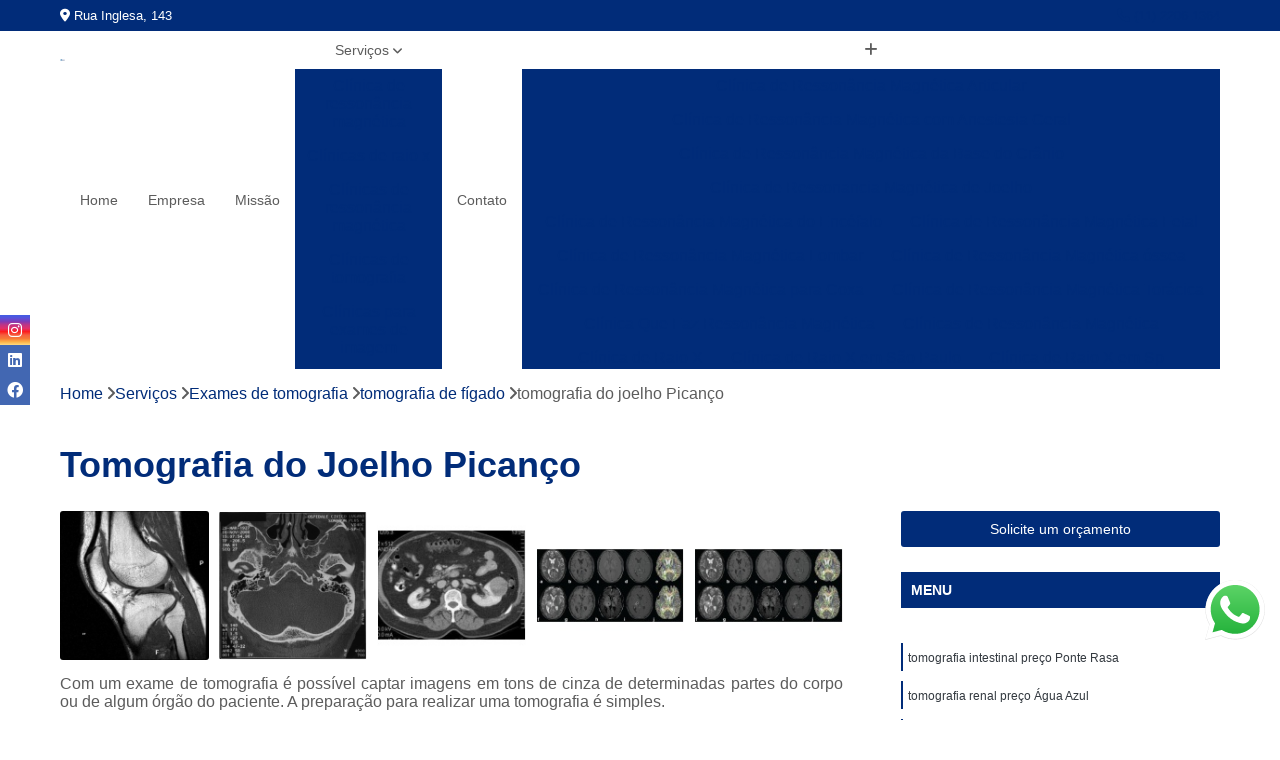

--- FILE ---
content_type: text/html; charset=utf-8
request_url: https://www.clinicamedicom.com.br/exames-de-tomografia/tomografia-de-figado/tomografia-do-joelho-picanco
body_size: 17447
content:

<!DOCTYPE html>
<!--[if lt IE 7]>      <html class="no-js lt-ie9 lt-ie8 lt-ie7"> <![endif]-->
<!--[if IE 7]>         <html class="no-js lt-ie9 lt-ie8"> <![endif]-->
<!--[if IE 8]>         <html class="no-js lt-ie9"> <![endif]-->
<!--[if gt IE 8]><!-->
<html class="no-js" lang="pt-br"> <!--<![endif]-->

<head>


	
     <link rel="shortcut icon" href="https://www.clinicamedicom.com.br/imagens/favicon.ico">
   
   
     <meta name="google-site-verification" content="">
  
            <meta name="msvalidate.01" content="8DED3C01E8A3FD877A169363CCB91393">
    
                  <meta name="description" content="Precisando fazer tomografia do joelho Picanço? Com a MediCom você encontra os melhores serviços e profissionais conceituados no mercado!">

        


    
    <meta name="keywords" content="tomografia de fígado, tomografia, fígado">
    <meta name="viewport" content="width=device-width, initial-scale=1.0">
    <meta name="geo.position"
          content=";">
    <meta name="geo.region" content="">
    <meta name="geo.placename" content="">
    <meta name="ICBM"
          content=",">
    <meta name="robots" content="index,follow">
    <meta name="rating" content="General">
    <meta name="revisit-after" content="7 days">
    <meta name="author" content="Medicom Exames">
    <meta property="region" content="Brasil">
    <meta property="og:title"
          content="Tomografia do Joelho Picanço - Tomografia de Fígado - Medicom Exames ">
    <meta property="type" content="article">
    <meta property="image"
          content="https://www.clinicamedicom.com.br/imagens/logo.png">
    <meta property="og:url"
          content="https://www.clinicamedicom.com.br/exames-de-tomografia/tomografia-de-figado/tomografia-do-joelho-picanco">
    <meta property="description" content="Precisando fazer tomografia do joelho Picanço? Com a MediCom você encontra os melhores serviços e profissionais conceituados no mercado!">
    <meta property="site_name" content="Medicom Exames">
        <link rel="canonical" href="https://www.clinicamedicom.com.br/exames-de-tomografia/tomografia-de-figado/tomografia-do-joelho-picanco">

        <meta name="idProjeto" content="1330">

      <link rel="stylesheet" href="https://www.clinicamedicom.com.br/css/normalize.css" >
	<link rel="stylesheet" href="https://www.clinicamedicom.com.br/css/style-base.css" >
	<link rel="stylesheet" href="https://www.clinicamedicom.com.br/css/style.css" >
	<link rel="stylesheet" href="https://www.clinicamedicom.com.br/css/mpi-1.0.css" >
	<link rel="stylesheet" href="https://www.clinicamedicom.com.br/css/menu-hamburger.css" >
	<link rel="stylesheet" href="https://www.clinicamedicom.com.br/owl/owl.theme.default.min.css" >
	<link rel="stylesheet" href="https://www.clinicamedicom.com.br/fancybox/jquery.fancybox.min.css" >
	<link rel="stylesheet" href="https://www.clinicamedicom.com.br/js/sweetalert/css/sweetalert.css" >

      <title>Tomografia do Joelho Picanço - Tomografia de Fígado - Medicom Exames </title>
      <base href="https://www.clinicamedicom.com.br/">


      <style>
         .owl-carousel,.owl-carousel .owl-item{-webkit-tap-highlight-color:transparent;position:relative}.owl-carousel{display:none;width:100%;z-index:1}.owl-carousel .owl-stage{position:relative;-ms-touch-action:pan-Y;touch-action:manipulation;-moz-backface-visibility:hidden}.owl-carousel .owl-stage:after{content:".";display:block;clear:both;visibility:hidden;line-height:0;height:0}.owl-carousel .owl-stage-outer{position:relative;overflow:hidden;-webkit-transform:translate3d(0,0,0)}.owl-carousel .owl-item,.owl-carousel .owl-wrapper{-webkit-backface-visibility:hidden;-moz-backface-visibility:hidden;-ms-backface-visibility:hidden;-webkit-transform:translate3d(0,0,0);-moz-transform:translate3d(0,0,0);-ms-transform:translate3d(0,0,0)}.owl-carousel .owl-item{min-height:1px;float:left;-webkit-backface-visibility:hidden;-webkit-touch-callout:none}.owl-carousel .owl-item img{display:block;width:100%}.owl-carousel .owl-dots.disabled,.owl-carousel .owl-nav.disabled{display:none}.no-js .owl-carousel,.owl-carousel.owl-loaded{display:block}.owl-carousel .owl-dot,.owl-carousel .owl-nav .owl-next,.owl-carousel .owl-nav .owl-prev{cursor:pointer;-webkit-user-select:none;-khtml-user-select:none;-moz-user-select:none;-ms-user-select:none;user-select:none}.owl-carousel .owl-nav button.owl-next,.owl-carousel .owl-nav button.owl-prev,.owl-carousel button.owl-dot{background:0 0;color:inherit;border:none;padding:0!important;font:inherit}.owl-carousel.owl-loading{opacity:0;display:block}.owl-carousel.owl-hidden{opacity:0}.owl-carousel.owl-refresh .owl-item{visibility:hidden}.owl-carousel.owl-drag .owl-item{-ms-touch-action:pan-y;touch-action:pan-y;-webkit-user-select:none;-moz-user-select:none;-ms-user-select:none;user-select:none}.owl-carousel.owl-grab{cursor:move;cursor:grab}.owl-carousel.owl-rtl{direction:rtl}.owl-carousel.owl-rtl .owl-item{float:right}.owl-carousel .animated{animation-duration:1s;animation-fill-mode:both}.owl-carousel .owl-animated-in{z-index:0}.owl-carousel .owl-animated-out{z-index:1}.owl-carousel .fadeOut{animation-name:fadeOut}@keyframes fadeOut{0%{opacity:1}100%{opacity:0}}.owl-height{transition:height .5s ease-in-out}.owl-carousel .owl-item .owl-lazy{opacity:0;transition:opacity .4s ease}.owl-carousel .owl-item .owl-lazy:not([src]),.owl-carousel .owl-item .owl-lazy[src^=""]{max-height:0}.owl-carousel .owl-item img.owl-lazy{transform-style:preserve-3d}.owl-carousel .owl-video-wrapper{position:relative;height:100%;background:#000}.owl-carousel .owl-video-play-icon{position:absolute;height:80px;width:80px;left:50%;top:50%;margin-left:-40px;margin-top:-40px;background:url(owl.video.play.png) no-repeat;cursor:pointer;z-index:1;-webkit-backface-visibility:hidden;transition:transform .1s ease}.owl-carousel .owl-video-play-icon:hover{-ms-transform:scale(1.3,1.3);transform:scale(1.3,1.3)}.owl-carousel .owl-video-playing .owl-video-play-icon,.owl-carousel .owl-video-playing .owl-video-tn{display:none}.owl-carousel .owl-video-tn{opacity:0;height:100%;background-position:center center;background-repeat:no-repeat;background-size:contain;transition:opacity .4s ease}.owl-carousel .owl-video-frame{position:relative;z-index:1;height:100%;width:100%}
        </style>

<!-- Desenvolvido com MPI Technology® -->



   <link rel="stylesheet" href="https://www.clinicamedicom.com.br/css/personalizado.css">

</head>




<!-- Desenvolvido por BUSCA CLIENTES - www.buscaclientes.com.br -->




<body class="mpi-body" data-pagina="9bb96261ffb1db04e22fccbfeaf46fa0">



  <!-- Página de Big (paginaimagem) -->
                  
                         
         
      
  <header>

    <div id="scrollheader" class="header-desktop">
        <div class="topo">
            <div class="wrapper">
                <div class="d-flex align-items-center justify-content-between">
                    <span><i class="fas fa-map-marker-alt" aria-hidden="true"></i>
                        Rua Inglesa, 143                    </span>
                    <div class="d-flex align-items-center justify-content-between gap-10">
                                                    <a href="tel: +551122061364"><i class=" fas fa-phone"></i>
                                (11) 2206-1364                            </a>
                                                                                </div>
                </div>
            </div>
            <div class="clear"></div>
        </div>

        <div class="wrapper">
            <div class="d-flex flex-sm-column flex-align-items-center justify-content-between justify-content-md-center gap-20">
                <div class="logo">
                    <a rel="nofollow" href="https://www.clinicamedicom.com.br/" title="Voltar a página inicial">
                        <img src="https://www.clinicamedicom.com.br/imagens/logo.png" alt="Medicom Exames" title="Medicom Exames" width="200">
                    </a>
                </div>
                <div class="d-flex align-items-center justify-content-end justify-content-md-center gap-20">
                    <nav id="menu">
                        <ul>
                            
                                    
                                                            <li><a class="btn-home" data-area="paginaHome" href="https://www.clinicamedicom.com.br/" title="Home">Home</a></li>
                                    
                                                            <li><a  href="https://www.clinicamedicom.com.br/empresa" title="Empresa">Empresa</a></li>
                                    
                                                            <li><a  href="https://www.clinicamedicom.com.br/missao" title="Missão">Missão</a></li>
                                    
                                                            <li class="dropdown"><a  href="https://www.clinicamedicom.com.br/servicos" title="Serviços">Serviços</a>                                                                                                                                            <ul class="sub-menu ">                                                                                <li class="dropdown"><a href="https://www.clinicamedicom.com.br/clinica-de-ressonancia-magnetica" title="Clínica de ressonância magnética">Clínica de ressonância magnética</a>

                                                                                </li>                                                                                <li class="dropdown"><a href="https://www.clinicamedicom.com.br/clinicas-de-raio-x" title="Clínicas de Raio X">Clínicas de raio x</a>

                                                                                </li>                                                                                <li class="dropdown"><a href="https://www.clinicamedicom.com.br/clinicas-de-ressonancia-magnetica" title="Clínicas de Ressonância Magnética">Clínicas de ressonância magnética</a>

                                                                                </li>                                                                                <li class="dropdown"><a href="https://www.clinicamedicom.com.br/clinicas-de-tomografia" title="Clínicas de tomografia">Clínicas de tomografia</a>

                                                                                </li>                                                                                <li class="dropdown"><a href="https://www.clinicamedicom.com.br/clinicas-para-exames-de-imagem" title="Clínicas para exames de imagem">Clínicas para exames de imagem</a>

                                                                                </li>                                                                                <li class="dropdown"><a href="https://www.clinicamedicom.com.br/exames-a-precos-populares" title="Exames a Preços Populares">Exames a preços populares</a>

                                                                                </li>                                                                                <li class="dropdown"><a href="https://www.clinicamedicom.com.br/exames-de-imagem" title="Exames de imagem">Exames de imagem</a>

                                                                                </li>                                                                                <li class="dropdown"><a href="https://www.clinicamedicom.com.br/exames-de-ressonancia" title="Exames de ressonância">Exames de ressonância</a>

                                                                                </li>                                                                                <li class="dropdown"><a href="https://www.clinicamedicom.com.br/exames-de-ressonancia-magnetica" title="Exames de Ressonância Magnética">Exames de ressonância magnética</a>

                                                                                </li>                                                                                <li class="dropdown"><a href="https://www.clinicamedicom.com.br/exames-de-tomografia" title="Exames de tomografia">Exames de tomografia</a>

                                                                                </li>                                                                                <li class="dropdown"><a href="https://www.clinicamedicom.com.br/exames-de-tomografia-computadorizada" title="Exames de Tomografia Computadorizada">Exames de tomografia computadorizada</a>

                                                                                </li>                                                                                <li class="dropdown"><a href="https://www.clinicamedicom.com.br/radioterapias" title="Radioterapias">Radioterapias</a>

                                                                                </li>                                                                                <li class="dropdown"><a href="https://www.clinicamedicom.com.br/ressonancias" title="Ressonâncias">Ressonâncias</a>

                                                                                </li>                                                                                <li class="dropdown"><a href="https://www.clinicamedicom.com.br/tomografia-computadorizada" title="Tomografia Computadorizada">Tomografia computadorizada</a>

                                                                                </li>                                                                                <li class="dropdown"><a href="https://www.clinicamedicom.com.br/tomografias" title="Tomografias">Tomografias</a>

                                                                                </li>                                                                        </ul>
                                                                    </li>
                                                                                                                                        
                                                            <li><a  href="https://www.clinicamedicom.com.br/contato" title="Contato">Contato</a></li>
                                                                                                                    <li class="dropdown" data-icon-menu>
                                                                <a href="https://www.clinicamedicom.com.br/servicos" title="Mais informacoes"><i class="fas fa-plus"></i></a>

                                                                <ul class="sub-menu ">
                                                                    
                                                                        <li> <a href="clinica-de-ressonancia-magnetica-articular-zona-norte-zona-leste-maua-guarulhos" title="Contato">
                                                                                Clínica de Ressonância Magnética Articular                                                                            </a></li>

                                                                        
                                                                        <li> <a href="clinica-de-ressonancia-magnetica-com-anestesia-geral-zona-leste-zona-norte-guarulhos-maua" title="Contato">
                                                                                Clínica de Ressonância Magnética com Anestesia Geral                                                                            </a></li>

                                                                        
                                                                        <li> <a href="clinica-de-ressonancia-magnetica-da-base-do-cranio-zona-leste-zona-norte-maua-guarulhos" title="Contato">
                                                                                Clínica de Ressonância Magnética da Base do Crânio                                                                            </a></li>

                                                                        
                                                                        <li> <a href="clinica-de-ressonancia-magnetica-de-joelho-guarulhos-maua-zona-leste-zona-norte" title="Contato">
                                                                                Clínica de Ressonancia Magnética de Joelho                                                                            </a></li>

                                                                        
                                                                        <li> <a href="clinica-de-ressonancia-magnetica-do-encefalo-zona-leste-guarulhos-maua-zona-norte" title="Contato">
                                                                                Clínica de Ressonância Magnética do Encéfalo                                                                            </a></li>

                                                                        
                                                                        <li> <a href="clinica-de-ressonancia-magnetica-fetal-maua-zona-norte-guarulhos-zona-leste" title="Contato">
                                                                                Clínica de Ressonância Magnética Fetal                                                                            </a></li>

                                                                        
                                                                        <li> <a href="clinica-de-ressonancia-magnetica-lombar-guarulhos-zona-norte-zona-leste-maua" title="Contato">
                                                                                Clínica de Ressonância Magnética Lombar                                                                            </a></li>

                                                                        
                                                                        <li> <a href="clinica-de-ressonancia-magnetica-ossea-maua-zona-norte-guarulhos-zona-leste" title="Contato">
                                                                                Clínica de Ressonância Magnética óssea                                                                            </a></li>

                                                                        
                                                                        <li> <a href="clinica-de-ressonancia-magnetica-para-coxa-guarulhos-maua-zona-norte-zona-leste" title="Contato">
                                                                                Clínica de Ressonância Magnética para Coxa                                                                            </a></li>

                                                                        
                                                                        <li> <a href="clinica-de-ressonancia-magnetica-toracica-maua-zona-leste-guarulhos-zona-norte" title="Contato">
                                                                                Clínica de Ressonância Magnética Torácica                                                                            </a></li>

                                                                        
                                                                        <li> <a href="clinica-que-faz-ressonancia-magnetica-maua-zona-norte-guarulhos-zona-leste" title="Contato">
                                                                                Clínica Que Faz Ressonância Magnética                                                                            </a></li>

                                                                        
                                                                        <li> <a href="clinicas-de-ressonancia-magnetica-guarulhos-zona-leste-zona-norte-maua" title="Contato">
                                                                                Clínicas de Ressonância Magnética                                                                            </a></li>

                                                                        
                                                                        <li> <a href="clinica-de-raio-x-zona-leste-zona-norte-guarulhos-maua" title="Contato">
                                                                                Clínica de Raio X                                                                            </a></li>

                                                                        
                                                                        <li> <a href="clinica-de-raio-x-em-sao-paulo-zona-leste-zona-norte-maua-guarulhos" title="Contato">
                                                                                Clínica de Raio X em São Paulo                                                                            </a></li>

                                                                        
                                                                        <li> <a href="clinica-de-raio-x-em-sp-guarulhos-zona-norte-zona-leste-maua" title="Contato">
                                                                                Clínica de Raio X em Sp                                                                            </a></li>

                                                                        
                                                                        <li> <a href="laboratorios-de-raio-x-guarulhos-zona-norte-maua-zona-leste" title="Contato">
                                                                                Laboratórios de Raio X                                                                            </a></li>

                                                                        
                                                                        <li> <a href="clinica-de-ressonancia-maua-zona-leste-guarulhos-zona-norte" title="Contato">
                                                                                Clínica de Ressonância                                                                            </a></li>

                                                                        
                                                                        <li> <a href="clinica-de-ressonancia-magnetica-guarulhos-maua-zona-leste-zona-norte" title="Contato">
                                                                                Clínica de Ressonância Magnética                                                                            </a></li>

                                                                        
                                                                        <li> <a href="clinica-de-ressonancia-magnetica-da-coluna-guarulhos-maua-zona-norte-zona-leste" title="Contato">
                                                                                Clínica de Ressonância Magnética da Coluna                                                                            </a></li>

                                                                        
                                                                        <li> <a href="clinica-de-ressonancia-magnetica-de-abdomen-guarulhos-maua-zona-leste-zona-norte" title="Contato">
                                                                                Clínica de Ressonância Magnética de Abdômen                                                                            </a></li>

                                                                        
                                                                        <li> <a href="clinica-de-ressonancia-magnetica-em-sao-paulo-maua-guarulhos-zona-norte-zona-leste" title="Contato">
                                                                                Clínica de Ressonância Magnética em São Paulo                                                                            </a></li>

                                                                        
                                                                        <li> <a href="clinica-de-ressonancia-magnetica-em-sp-zona-norte-zona-leste-maua-guarulhos" title="Contato">
                                                                                Clínica de Ressonância Magnética em Sp                                                                            </a></li>

                                                                        
                                                                        <li> <a href="especialista-em-ressonancia-magnetica-maua-zona-norte-zona-leste-guarulhos" title="Contato">
                                                                                Especialista em Ressonância Magnética                                                                            </a></li>

                                                                        
                                                                        <li> <a href="ressonancia-magnetica-maua-zona-leste-zona-norte-guarulhos" title="Contato">
                                                                                Ressonância Magnética                                                                            </a></li>

                                                                        
                                                                        <li> <a href="ressonancia-magnetica-contrastada-zona-norte-guarulhos-zona-leste-maua" title="Contato">
                                                                                Ressonância Magnética Contrastada                                                                            </a></li>

                                                                        
                                                                        <li> <a href="clinica-de-tomografia-de-coluna-lombar-zona-leste-maua-guarulhos-zona-norte" title="Contato">
                                                                                Clínica de Tomografia de Coluna Lombar                                                                            </a></li>

                                                                        
                                                                        <li> <a href="clinica-para-angiotomografia-guarulhos-zona-norte-zona-leste-maua" title="Contato">
                                                                                Clínica para Angiotomografia                                                                            </a></li>

                                                                        
                                                                        <li> <a href="clinica-para-fazer-tomografia-zona-norte-zona-leste-guarulhos-maua" title="Contato">
                                                                                Clínica para Fazer Tomografia                                                                            </a></li>

                                                                        
                                                                        <li> <a href="clinica-para-fazer-tomografia-computadorizada-maua-guarulhos-zona-leste-zona-norte" title="Contato">
                                                                                Clínica para Fazer Tomografia Computadorizada                                                                            </a></li>

                                                                        
                                                                        <li> <a href="clinica-para-fazer-tomografia-do-abdome-superior-zona-norte-guarulhos-zona-leste-maua" title="Contato">
                                                                                Clínica para Fazer Tomografia do Abdome Superior                                                                            </a></li>

                                                                        
                                                                        <li> <a href="clinica-para-realizar-tomografia-zona-leste-zona-norte-maua-guarulhos" title="Contato">
                                                                                Clínica para Realizar Tomografia                                                                            </a></li>

                                                                        
                                                                        <li> <a href="clinica-para-tomografia-abdome-total-com-contraste-maua-guarulhos-zona-norte-zona-leste" title="Contato">
                                                                                Clínica para Tomografia Abdome Total com Contraste                                                                            </a></li>

                                                                        
                                                                        <li> <a href="clinica-para-tomografia-de-abdome-total-maua-zona-norte-guarulhos-zona-leste" title="Contato">
                                                                                Clínica para Tomografia de Abdome Total                                                                            </a></li>

                                                                        
                                                                        <li> <a href="clinica-para-tomografia-de-articulacoes-zona-leste-maua-zona-norte-guarulhos" title="Contato">
                                                                                Clínica para Tomografia de Articulações                                                                            </a></li>

                                                                        
                                                                        <li> <a href="clinica-para-tomografia-de-coluna-zona-norte-guarulhos-maua-zona-leste" title="Contato">
                                                                                Clínica para Tomografia de Coluna                                                                            </a></li>

                                                                        
                                                                        <li> <a href="clinica-particular-para-fazer-tomografia-zona-leste-maua-zona-norte-guarulhos" title="Contato">
                                                                                Clínica Particular para Fazer Tomografia                                                                            </a></li>

                                                                        
                                                                        <li> <a href="tomografia-abdominal-com-contraste-guarulhos-zona-norte-zona-leste-maua" title="Contato">
                                                                                Tomografia Abdominal com Contraste                                                                            </a></li>

                                                                        
                                                                        <li> <a href="clinica-de-exames-de-imagem-guarulhos-zona-norte-maua-zona-leste" title="Contato">
                                                                                Clínica de Exames de Imagem                                                                            </a></li>

                                                                        
                                                                        <li> <a href="clinica-de-exames-por-imagem-zona-leste-zona-norte-guarulhos-maua" title="Contato">
                                                                                Clínica de Exames por Imagem                                                                            </a></li>

                                                                        
                                                                        <li> <a href="clinica-para-exame-de-tomografia-do-torax-zona-leste-zona-norte-maua-guarulhos" title="Contato">
                                                                                Clínica para Exame de Tomografia do Tórax                                                                            </a></li>

                                                                        
                                                                        <li> <a href="clinica-para-exames-de-tomografia-abdominal-guarulhos-maua-zona-leste-zona-norte" title="Contato">
                                                                                Clínica para Exames de Tomografia Abdominal                                                                            </a></li>

                                                                        
                                                                        <li> <a href="clinica-para-exames-de-tomografia-abdominal-total-maua-zona-leste-guarulhos-zona-norte" title="Contato">
                                                                                Clínica para Exames de Tomografia Abdominal Total                                                                            </a></li>

                                                                        
                                                                        <li> <a href="clinicas-para-exame-de-tomografia-da-face-zona-leste-guarulhos-zona-norte-maua" title="Contato">
                                                                                Clínicas para Exame de Tomografia da Face                                                                            </a></li>

                                                                        
                                                                        <li> <a href="clinicas-para-exame-de-tomografia-da-pelve-maua-zona-norte-guarulhos-zona-leste" title="Contato">
                                                                                Clínicas para Exame de Tomografia da Pelve                                                                            </a></li>

                                                                        
                                                                        <li> <a href="clinicas-para-exame-de-tomografia-das-vias-urinarias-guarulhos-maua-zona-leste-zona-norte" title="Contato">
                                                                                Clínicas para Exame de Tomografia das Vias Urinárias                                                                            </a></li>

                                                                        
                                                                        <li> <a href="clinicas-para-exame-de-tomografia-dental-guarulhos-zona-leste-maua-zona-norte" title="Contato">
                                                                                Clínicas para Exame de Tomografia Dental                                                                            </a></li>

                                                                        
                                                                        <li> <a href="clinicas-para-exame-de-tomografia-do-cranio-maua-guarulhos-zona-norte-zona-leste" title="Contato">
                                                                                Clínicas para Exame de Tomografia do Crânio                                                                            </a></li>

                                                                        
                                                                        <li> <a href="clinicas-para-exame-de-tomografia-escanometria-digital-zona-leste-zona-norte-maua-guarulhos" title="Contato">
                                                                                Clínicas para Exame de Tomografia Escanometria Digital                                                                            </a></li>

                                                                        
                                                                        <li> <a href="clinicas-para-exames-de-tomografia-zona-norte-zona-leste-guarulhos-maua" title="Contato">
                                                                                Clínicas para Exames de Tomografia                                                                            </a></li>

                                                                        
                                                                        <li> <a href="exame-a-preco-popular-maua-zona-norte-zona-leste-guarulhos" title="Contato">
                                                                                Exame a Preço Popular                                                                            </a></li>

                                                                        
                                                                        <li> <a href="exame-a-preco-popular-em-sp-maua-zona-norte-zona-leste-guarulhos" title="Contato">
                                                                                Exame a Preço Popular em Sp                                                                            </a></li>

                                                                        
                                                                        <li> <a href="exame-de-radiografia-a-preco-popular-zona-norte-zona-leste-maua-guarulhos" title="Contato">
                                                                                Exame de Radiografia a Preço Popular                                                                            </a></li>

                                                                        
                                                                        <li> <a href="exame-radiologico-a-preco-popular-guarulhos-maua-zona-norte-zona-leste" title="Contato">
                                                                                Exame Radiológico a Preço Popular                                                                            </a></li>

                                                                        
                                                                        <li> <a href="exames-a-preco-popular-zona-norte-maua-zona-leste-guarulhos" title="Contato">
                                                                                Exames a Preço Popular                                                                            </a></li>

                                                                        
                                                                        <li> <a href="radiografia-a-preco-popular-zona-leste-maua-guarulhos-zona-norte" title="Contato">
                                                                                Radiografia a Preço Popular                                                                            </a></li>

                                                                        
                                                                        <li> <a href="radiologia-a-preco-popular-guarulhos-zona-norte-zona-leste-maua" title="Contato">
                                                                                Radiologia a Preço Popular                                                                            </a></li>

                                                                        
                                                                        <li> <a href="raio-x-a-preco-popular-zona-leste-guarulhos-zona-norte-maua" title="Contato">
                                                                                Raio X a Preço Popular                                                                            </a></li>

                                                                        
                                                                        <li> <a href="ressonancia-magnetica-a-preco-popular-zona-leste-guarulhos-zona-norte-maua" title="Contato">
                                                                                Ressonância Magnética a Preço Popular                                                                            </a></li>

                                                                        
                                                                        <li> <a href="tomografia-computadorizada-a-preco-popular-maua-zona-norte-guarulhos-zona-leste" title="Contato">
                                                                                Tomografia Computadorizada a Preço Popular                                                                            </a></li>

                                                                        
                                                                        <li> <a href="exame-de-imagem-de-ressonancia-magnetica-guarulhos-zona-leste-maua-zona-norte" title="Contato">
                                                                                Exame de Imagem de Ressonância Magnética                                                                            </a></li>

                                                                        
                                                                        <li> <a href="exame-de-imagem-de-ressonancia-magnetica-da-coluna-cervical-zona-leste-guarulhos-maua-zona-norte" title="Contato">
                                                                                Exame de Imagem de Ressonância Magnética da Coluna Cervical                                                                            </a></li>

                                                                        
                                                                        <li> <a href="exame-de-imagem-de-ressonancia-magnetica-da-coluna-lombar-guarulhos-zona-leste-zona-norte-maua" title="Contato">
                                                                                Exame de Imagem de Ressonância Magnética da Coluna Lombar                                                                            </a></li>

                                                                        
                                                                        <li> <a href="exame-de-imagem-de-ressonancia-magnetica-de-cranio-zona-norte-guarulhos-zona-leste-maua" title="Contato">
                                                                                Exame de Imagem de Ressonância Magnética de Crânio                                                                            </a></li>

                                                                        
                                                                        <li> <a href="exame-de-imagem-de-ressonancia-magnetica-de-joelho-zona-norte-guarulhos-maua-zona-leste" title="Contato">
                                                                                Exame de Imagem de Ressonância Magnética de Joelho                                                                            </a></li>

                                                                        
                                                                        <li> <a href="exame-de-imagem-de-ressonancia-magnetica-de-pelve-zona-norte-maua-guarulhos-zona-leste" title="Contato">
                                                                                Exame de Imagem de Ressonância Magnética de Pelve                                                                            </a></li>

                                                                        
                                                                        <li> <a href="exame-de-imagem-de-tomografia-de-articulacoes-guarulhos-zona-leste-maua-zona-norte" title="Contato">
                                                                                Exame de Imagem de Tomografia de Articulações                                                                            </a></li>

                                                                        
                                                                        <li> <a href="exame-de-imagem-de-tomografia-do-abdome-total-zona-leste-maua-zona-norte-guarulhos" title="Contato">
                                                                                Exame de Imagem de Tomografia do Abdome Total                                                                            </a></li>

                                                                        
                                                                        <li> <a href="exame-de-imagem-de-tomografia-do-torax-zona-leste-zona-norte-maua-guarulhos" title="Contato">
                                                                                Exame de Imagem de Tomografia do Tórax                                                                            </a></li>

                                                                        
                                                                        <li> <a href="exame-de-imagem-ressonancia-magnetica-de-mama-zona-leste-zona-norte-guarulhos-maua" title="Contato">
                                                                                Exame de Imagem Ressonância Magnética de Mama                                                                            </a></li>

                                                                        
                                                                        <li> <a href="exame-de-imagem-tomografia-do-cranio-zona-norte-guarulhos-zona-leste-maua" title="Contato">
                                                                                Exame de Imagem Tomografia do Crânio                                                                            </a></li>

                                                                        
                                                                        <li> <a href="exame-de-imagem-tomografia-pelvica-zona-norte-maua-zona-leste-guarulhos" title="Contato">
                                                                                Exame de Imagem Tomografia Pélvica                                                                            </a></li>

                                                                        
                                                                        <li> <a href="ressonancia-magnetica-abdominal-e-pelvica-maua-zona-norte-zona-leste-guarulhos" title="Contato">
                                                                                Ressonância Magnética Abdominal e Pélvica                                                                            </a></li>

                                                                        
                                                                        <li> <a href="ressonancia-magnetica-cardiaca-guarulhos-zona-norte-zona-leste-maua" title="Contato">
                                                                                Ressonância Magnética Cardíaca                                                                            </a></li>

                                                                        
                                                                        <li> <a href="ressonancia-magnetica-cerebral-zona-norte-zona-leste-guarulhos-maua" title="Contato">
                                                                                Ressonância Magnética Cerebral                                                                            </a></li>

                                                                        
                                                                        <li> <a href="ressonancia-magnetica-da-prostata-maua-zona-leste-guarulhos-zona-norte" title="Contato">
                                                                                Ressonância Magnética da Prostata                                                                            </a></li>

                                                                        
                                                                        <li> <a href="ressonancia-magnetica-de-abdome-superior-maua-zona-norte-zona-leste-guarulhos" title="Contato">
                                                                                Ressonância Magnética de Abdome Superior                                                                            </a></li>

                                                                        
                                                                        <li> <a href="ressonancia-magnetica-de-campo-aberto-guarulhos-maua-zona-leste-zona-norte" title="Contato">
                                                                                Ressonância Magnética de Campo Aberto                                                                            </a></li>

                                                                        
                                                                        <li> <a href="ressonancia-magnetica-do-coracao-guarulhos-maua-zona-leste-zona-norte" title="Contato">
                                                                                Ressonância Magnética do Coração                                                                            </a></li>

                                                                        
                                                                        <li> <a href="ressonancia-magnetica-do-cranio-guarulhos-zona-norte-zona-leste-maua" title="Contato">
                                                                                Ressonância Magnética do Crânio                                                                            </a></li>

                                                                        
                                                                        <li> <a href="ressonancia-magnetica-do-joelho-direito-maua-zona-norte-guarulhos-zona-leste" title="Contato">
                                                                                Ressonância Magnética do Joelho Direito                                                                            </a></li>

                                                                        
                                                                        <li> <a href="ressonancia-magnetica-do-quadril-esquerdo-zona-norte-zona-leste-maua-guarulhos" title="Contato">
                                                                                Ressonância Magnética do Quadril Esquerdo                                                                            </a></li>

                                                                        
                                                                        <li> <a href="ressonancia-magnetica-intervencionista-zona-norte-maua-zona-leste-guarulhos" title="Contato">
                                                                                Ressonância Magnética Intervencionista                                                                            </a></li>

                                                                        
                                                                        <li> <a href="ressonancia-magnetica-na-coluna-zona-norte-guarulhos-maua-zona-leste" title="Contato">
                                                                                Ressonância Magnética na Coluna                                                                            </a></li>

                                                                        
                                                                        <li> <a href="exame-de-ressonancia-magnetica-maua-zona-leste-guarulhos-zona-norte" title="Contato">
                                                                                Exame de Ressonância Magnética                                                                            </a></li>

                                                                        
                                                                        <li> <a href="exame-de-ressonancia-magnetica-contrastada-guarulhos-maua-zona-leste-zona-norte" title="Contato">
                                                                                Exame de Ressonância Magnética Contrastada                                                                            </a></li>

                                                                        
                                                                        <li> <a href="exame-de-ressonancia-magnetica-em-sp-maua-guarulhos-zona-leste-zona-norte" title="Contato">
                                                                                Exame de Ressonância Magnética em Sp                                                                            </a></li>

                                                                        
                                                                        <li> <a href="exames-de-ressonancia-maua-zona-leste-guarulhos-zona-norte" title="Contato">
                                                                                Exames de Ressonância                                                                            </a></li>

                                                                        
                                                                        <li> <a href="tomografia-bexiga-guarulhos-zona-norte-zona-leste-maua" title="Contato">
                                                                                Tomografia Bexiga                                                                            </a></li>

                                                                        
                                                                        <li> <a href="tomografia-cervical-guarulhos-maua-zona-norte-zona-leste" title="Contato">
                                                                                Tomografia Cervical                                                                            </a></li>

                                                                        
                                                                        <li> <a href="tomografia-de-cranio-infantil-maua-guarulhos-zona-leste-zona-norte" title="Contato">
                                                                                Tomografia de Crânio Infantil                                                                            </a></li>

                                                                        
                                                                        <li> <a href="tomografia-de-figado-zona-leste-maua-zona-norte-guarulhos" title="Contato">
                                                                                Tomografia de Fígado                                                                            </a></li>

                                                                        
                                                                        <li> <a href="tomografia-do-cranio-com-contraste-zona-leste-zona-norte-guarulhos-maua" title="Contato">
                                                                                Tomografia do Crânio com Contraste                                                                            </a></li>

                                                                        
                                                                        <li> <a href="tomografia-do-joelho-maua-zona-leste-guarulhos-zona-norte" title="Contato">
                                                                                Tomografia do Joelho                                                                            </a></li>

                                                                        
                                                                        <li> <a href="tomografia-do-torax-guarulhos-zona-norte-zona-leste-maua" title="Contato">
                                                                                Tomografia do Tórax                                                                            </a></li>

                                                                        
                                                                        <li> <a href="tomografia-dos-ossos-temporais-zona-norte-zona-leste-maua-guarulhos" title="Contato">
                                                                                Tomografia dos Ossos Temporais                                                                            </a></li>

                                                                        
                                                                        <li> <a href="tomografia-intestinal-maua-zona-leste-zona-norte-guarulhos" title="Contato">
                                                                                Tomografia Intestinal                                                                            </a></li>

                                                                        
                                                                        <li> <a href="tomografia-para-tumor-cerebral-zona-leste-maua-guarulhos-zona-norte" title="Contato">
                                                                                Tomografia para Tumor Cerebral                                                                            </a></li>

                                                                        
                                                                        <li> <a href="tomografia-renal-guarulhos-zona-leste-maua-zona-norte" title="Contato">
                                                                                Tomografia Renal                                                                            </a></li>

                                                                        
                                                                        <li> <a href="tomografia-torax-com-contraste-maua-zona-norte-zona-leste-guarulhos" title="Contato">
                                                                                Tomografia Tórax com Contraste                                                                            </a></li>

                                                                        
                                                                        <li> <a href="exame-de-tomografia-computadorizada-zona-norte-guarulhos-maua-zona-leste" title="Contato">
                                                                                Exame de Tomografia Computadorizada                                                                            </a></li>

                                                                        
                                                                        <li> <a href="exame-de-tomografia-computadorizada-em-sao-paulo-guarulhos-zona-norte-zona-leste-maua" title="Contato">
                                                                                Exame de Tomografia Computadorizada em São Paulo                                                                            </a></li>

                                                                        
                                                                        <li> <a href="exames-de-tomografia-maua-zona-leste-guarulhos-zona-norte" title="Contato">
                                                                                Exames de Tomografia                                                                            </a></li>

                                                                        
                                                                        <li> <a href="tomografia-computadorizada-maua-zona-norte-guarulhos-zona-leste" title="Contato">
                                                                                Tomografia Computadorizada                                                                            </a></li>

                                                                        
                                                                        <li> <a href="clinica-de-radioterapia-guarulhos-zona-leste-maua-zona-norte" title="Contato">
                                                                                Clínica de Radioterapia                                                                            </a></li>

                                                                        
                                                                        <li> <a href="clinica-para-procedimento-de-betaterapia-maua-zona-leste-guarulhos-zona-norte" title="Contato">
                                                                                Clínica para Procedimento de Betaterapia                                                                            </a></li>

                                                                        
                                                                        <li> <a href="clinica-para-radio-de-megavoltagem-guarulhos-maua-zona-norte-zona-leste" title="Contato">
                                                                                Clínica para Radio de Megavoltagem                                                                            </a></li>

                                                                        
                                                                        <li> <a href="clinica-para-radioterapia-zona-leste-zona-norte-guarulhos-maua" title="Contato">
                                                                                Clínica para Radioterapia                                                                            </a></li>

                                                                        
                                                                        <li> <a href="clinica-para-radioterapia-betaterapia-zona-norte-maua-zona-leste-guarulhos" title="Contato">
                                                                                Clínica para Radioterapia Betaterapia                                                                            </a></li>

                                                                        
                                                                        <li> <a href="laboratorio-de-radiocirurgia-zona-norte-maua-zona-leste-guarulhos" title="Contato">
                                                                                Laboratório de Radiocirurgia                                                                            </a></li>

                                                                        
                                                                        <li> <a href="laboratorio-de-radiocirurgia-convencional-zona-norte-maua-guarulhos-zona-leste" title="Contato">
                                                                                Laboratório de Radiocirurgia Convencional                                                                            </a></li>

                                                                        
                                                                        <li> <a href="laboratorio-de-radiocirurgia-megavoltagem-zona-leste-guarulhos-maua-zona-norte" title="Contato">
                                                                                Laboratório de Radiocirurgia Megavoltagem                                                                            </a></li>

                                                                        
                                                                        <li> <a href="laboratorio-de-radioterapia-para-prostata-zona-leste-guarulhos-zona-norte-maua" title="Contato">
                                                                                Laboratório de Radioterapia para Próstata                                                                            </a></li>

                                                                        
                                                                        <li> <a href="laboratorio-para-radioterapia-guarulhos-zona-norte-maua-zona-leste" title="Contato">
                                                                                Laboratório para Radioterapia                                                                            </a></li>

                                                                        
                                                                        <li> <a href="laboratorio-para-radioterapia-betaterapia-zona-leste-guarulhos-zona-norte-maua" title="Contato">
                                                                                Laboratório para Radioterapia Betaterapia                                                                            </a></li>

                                                                        
                                                                        <li> <a href="laboratorio-para-radioterapia-de-pele-guarulhos-zona-norte-zona-leste-maua" title="Contato">
                                                                                Laboratório para Radioterapia de Pele                                                                            </a></li>

                                                                        
                                                                        <li> <a href="clinicas-de-ressonancia-guarulhos-maua-zona-leste-zona-norte" title="Contato">
                                                                                Clínicas de Ressonância                                                                            </a></li>

                                                                        
                                                                        <li> <a href="consultorio-de-ressonancia-guarulhos-zona-norte-maua-zona-leste" title="Contato">
                                                                                Consultório de Ressonância                                                                            </a></li>

                                                                        
                                                                        <li> <a href="consultorios-de-ressonancia-maua-zona-norte-guarulhos-zona-leste" title="Contato">
                                                                                Consultórios de Ressonância                                                                            </a></li>

                                                                        
                                                                        <li> <a href="especialista-em-ressonancia-maua-guarulhos-zona-leste-zona-norte" title="Contato">
                                                                                Especialista em Ressonância                                                                            </a></li>

                                                                        
                                                                        <li> <a href="exame-de-ressonancia-guarulhos-zona-norte-maua-zona-leste" title="Contato">
                                                                                Exame de Ressonância                                                                            </a></li>

                                                                        
                                                                        <li> <a href="ressonancia-guarulhos-maua-zona-leste-zona-norte" title="Contato">
                                                                                Ressonância                                                                            </a></li>

                                                                        
                                                                        <li> <a href="ressonancia-em-sao-paulo-zona-norte-maua-zona-leste-guarulhos" title="Contato">
                                                                                Ressonância em São Paulo                                                                            </a></li>

                                                                        
                                                                        <li> <a href="ressonancia-em-sp-zona-norte-maua-guarulhos-zona-leste" title="Contato">
                                                                                Ressonância em Sp                                                                            </a></li>

                                                                        
                                                                        <li> <a href="tomografia-abdome-e-pelve-zona-norte-guarulhos-maua-zona-leste" title="Contato">
                                                                                Tomografia Abdome e Pelve                                                                            </a></li>

                                                                        
                                                                        <li> <a href="tomografia-abdome-e-pelve-com-contraste-guarulhos-zona-norte-maua-zona-leste" title="Contato">
                                                                                Tomografia Abdome e Pelve com Contraste                                                                            </a></li>

                                                                        
                                                                        <li> <a href="tomografia-axial-zona-norte-maua-guarulhos-zona-leste" title="Contato">
                                                                                Tomografia Axial                                                                            </a></li>

                                                                        
                                                                        <li> <a href="tomografia-com-sedacao-zona-norte-zona-leste-guarulhos-maua" title="Contato">
                                                                                Tomografia com Sedação                                                                            </a></li>

                                                                        
                                                                        <li> <a href="tomografia-com-sedacao-cerebral-zona-leste-guarulhos-maua-zona-norte" title="Contato">
                                                                                Tomografia com Sedação Cerebral                                                                            </a></li>

                                                                        
                                                                        <li> <a href="tomografia-da-coluna-lombar-zona-leste-maua-guarulhos-zona-norte" title="Contato">
                                                                                Tomografia da Coluna Lombar                                                                            </a></li>

                                                                        
                                                                        <li> <a href="tomografia-da-face-zona-leste-guarulhos-maua-zona-norte" title="Contato">
                                                                                Tomografia da Face                                                                            </a></li>

                                                                        
                                                                        <li> <a href="tomografia-de-abdome-zona-norte-guarulhos-maua-zona-leste" title="Contato">
                                                                                Tomografia de Abdôme                                                                            </a></li>

                                                                        
                                                                        <li> <a href="tomografia-dos-rins-zona-norte-guarulhos-zona-leste-maua" title="Contato">
                                                                                Tomografia dos Rins                                                                            </a></li>

                                                                        
                                                                        <li> <a href="tomografia-lombar-maua-guarulhos-zona-norte-zona-leste" title="Contato">
                                                                                Tomografia Lombar                                                                            </a></li>

                                                                        
                                                                        <li> <a href="tomografia-para-calculo-renal-zona-norte-maua-zona-leste-guarulhos" title="Contato">
                                                                                Tomografia para Cálculo Renal                                                                            </a></li>

                                                                        
                                                                        <li> <a href="tomografia-pulmonar-maua-zona-leste-guarulhos-zona-norte" title="Contato">
                                                                                Tomografia Pulmonar                                                                            </a></li>

                                                                        
                                                                        <li> <a href="ambulatorio-de-tomografia-guarulhos-zona-norte-maua-zona-leste" title="Contato">
                                                                                Ambulatório de Tomografia                                                                            </a></li>

                                                                        
                                                                        <li> <a href="consultorio-de-tomografia-guarulhos-maua-zona-leste-zona-norte" title="Contato">
                                                                                Consultório de Tomografia                                                                            </a></li>

                                                                        
                                                                        <li> <a href="consultorios-de-tomografia-zona-leste-zona-norte-maua-guarulhos" title="Contato">
                                                                                Consultórios de Tomografia                                                                            </a></li>

                                                                        
                                                                        <li> <a href="especialista-em-tomografia-zona-leste-maua-zona-norte-guarulhos" title="Contato">
                                                                                Especialista em Tomografia                                                                            </a></li>

                                                                        
                                                                        <li> <a href="especialistas-em-tomografia-zona-norte-guarulhos-maua-zona-leste" title="Contato">
                                                                                Especialistas em Tomografia                                                                            </a></li>

                                                                        
                                                                        <li> <a href="exame-de-tomografia-zona-norte-zona-leste-maua-guarulhos" title="Contato">
                                                                                Exame de Tomografia                                                                            </a></li>

                                                                        
                                                                        <li> <a href="tomografia-guarulhos-zona-leste-maua-zona-norte" title="Contato">
                                                                                Tomografia                                                                            </a></li>

                                                                        
                                                                        <li> <a href="tomografia-em-sao-paulo-zona-norte-guarulhos-maua-zona-leste" title="Contato">
                                                                                Tomografia em São Paulo                                                                            </a></li>

                                                                        
                                                                        <li> <a href="tomografia-em-sp-guarulhos-maua-zona-leste-zona-norte" title="Contato">
                                                                                Tomografia em Sp                                                                            </a></li>

                                                                        
                                                                </ul>

                                                            </li>
                                                            

                        </ul>



                    </nav>

                </div>
            </div>
        </div>
        <div class="clear"></div>
    </div>


    <div id="header-block"></div>



    <div class="header-mobile">
        <div class="wrapper">
            <div class="header-mobile__logo">
                <a rel="nofollow" href="https://www.clinicamedicom.com.br/" title="Voltar a página inicial">
                    <img src="https://www.clinicamedicom.com.br/imagens/logo.png" alt="Medicom Exames" title="Medicom Exames" width="200">
                </a>
            </div>
            <div class="header__navigation">
                <!--navbar-->
                <nav id="menu-hamburger">
                    <!-- Collapse button -->
                    <div class="menu__collapse">
                        <button class="collapse__icon" aria-label="Menu">
                            <span class="collapse__icon--1"></span>
                            <span class="collapse__icon--2"></span>
                            <span class="collapse__icon--3"></span>
                        </button>
                    </div>

                    <!-- collapsible content -->
                    <div class="menu__collapsible">
                        <div class="wrapper">
                            <!-- links -->
                            <ul class="menu__items droppable">

                                
                                        

                                                                <li><a class="btn-home" data-area="paginaHome" href="https://www.clinicamedicom.com.br/" title="Home">Home</a></li>
                                        

                                                                <li><a  href="https://www.clinicamedicom.com.br/empresa" title="Empresa">Empresa</a></li>
                                        

                                                                <li><a  href="https://www.clinicamedicom.com.br/missao" title="Missão">Missão</a></li>
                                        

                                                                <li class="dropdown"><a  href="https://www.clinicamedicom.com.br/servicos" title="Serviços">Serviços</a>                                                                                                                                                    <ul class="sub-menu ">                                                                                    <li class="dropdown"><a href="https://www.clinicamedicom.com.br/clinica-de-ressonancia-magnetica" title="Clínica de ressonância magnética">Clínica de ressonância magnética</a>

                                                                                    </li>                                                                                    <li class="dropdown"><a href="https://www.clinicamedicom.com.br/clinicas-de-raio-x" title="Clínicas de Raio X">Clínicas de raio x</a>

                                                                                    </li>                                                                                    <li class="dropdown"><a href="https://www.clinicamedicom.com.br/clinicas-de-ressonancia-magnetica" title="Clínicas de Ressonância Magnética">Clínicas de ressonância magnética</a>

                                                                                    </li>                                                                                    <li class="dropdown"><a href="https://www.clinicamedicom.com.br/clinicas-de-tomografia" title="Clínicas de tomografia">Clínicas de tomografia</a>

                                                                                    </li>                                                                                    <li class="dropdown"><a href="https://www.clinicamedicom.com.br/clinicas-para-exames-de-imagem" title="Clínicas para exames de imagem">Clínicas para exames de imagem</a>

                                                                                    </li>                                                                                    <li class="dropdown"><a href="https://www.clinicamedicom.com.br/exames-a-precos-populares" title="Exames a Preços Populares">Exames a preços populares</a>

                                                                                    </li>                                                                                    <li class="dropdown"><a href="https://www.clinicamedicom.com.br/exames-de-imagem" title="Exames de imagem">Exames de imagem</a>

                                                                                    </li>                                                                                    <li class="dropdown"><a href="https://www.clinicamedicom.com.br/exames-de-ressonancia" title="Exames de ressonância">Exames de ressonância</a>

                                                                                    </li>                                                                                    <li class="dropdown"><a href="https://www.clinicamedicom.com.br/exames-de-ressonancia-magnetica" title="Exames de Ressonância Magnética">Exames de ressonância magnética</a>

                                                                                    </li>                                                                                    <li class="dropdown"><a href="https://www.clinicamedicom.com.br/exames-de-tomografia" title="Exames de tomografia">Exames de tomografia</a>

                                                                                    </li>                                                                                    <li class="dropdown"><a href="https://www.clinicamedicom.com.br/exames-de-tomografia-computadorizada" title="Exames de Tomografia Computadorizada">Exames de tomografia computadorizada</a>

                                                                                    </li>                                                                                    <li class="dropdown"><a href="https://www.clinicamedicom.com.br/radioterapias" title="Radioterapias">Radioterapias</a>

                                                                                    </li>                                                                                    <li class="dropdown"><a href="https://www.clinicamedicom.com.br/ressonancias" title="Ressonâncias">Ressonâncias</a>

                                                                                    </li>                                                                                    <li class="dropdown"><a href="https://www.clinicamedicom.com.br/tomografia-computadorizada" title="Tomografia Computadorizada">Tomografia computadorizada</a>

                                                                                    </li>                                                                                    <li class="dropdown"><a href="https://www.clinicamedicom.com.br/tomografias" title="Tomografias">Tomografias</a>

                                                                                    </li>                                                                            </ul>
                                                                        </li>
                                                                                                                                                    

                                                                <li><a  href="https://www.clinicamedicom.com.br/contato" title="Contato">Contato</a></li>

                                                                                                                            <li class="dropdown" data-icon-menu>
                                                                    <a href="https://www.clinicamedicom.com.br/servicos" title="Mais informacoes"><i class="fas fa-plus"></i></a>

                                                                    <ul class="sub-menu ">
                                                                        
                                                                            <li> <a href="clinica-de-ressonancia-magnetica-articular-zona-norte-zona-leste-maua-guarulhos" title="Contato">
                                                                                    Clínica de Ressonância Magnética Articular                                                                                </a></li>

                                                                            
                                                                            <li> <a href="clinica-de-ressonancia-magnetica-com-anestesia-geral-zona-leste-zona-norte-guarulhos-maua" title="Contato">
                                                                                    Clínica de Ressonância Magnética com Anestesia Geral                                                                                </a></li>

                                                                            
                                                                            <li> <a href="clinica-de-ressonancia-magnetica-da-base-do-cranio-zona-leste-zona-norte-maua-guarulhos" title="Contato">
                                                                                    Clínica de Ressonância Magnética da Base do Crânio                                                                                </a></li>

                                                                            
                                                                            <li> <a href="clinica-de-ressonancia-magnetica-de-joelho-guarulhos-maua-zona-leste-zona-norte" title="Contato">
                                                                                    Clínica de Ressonancia Magnética de Joelho                                                                                </a></li>

                                                                            
                                                                            <li> <a href="clinica-de-ressonancia-magnetica-do-encefalo-zona-leste-guarulhos-maua-zona-norte" title="Contato">
                                                                                    Clínica de Ressonância Magnética do Encéfalo                                                                                </a></li>

                                                                            
                                                                            <li> <a href="clinica-de-ressonancia-magnetica-fetal-maua-zona-norte-guarulhos-zona-leste" title="Contato">
                                                                                    Clínica de Ressonância Magnética Fetal                                                                                </a></li>

                                                                            
                                                                            <li> <a href="clinica-de-ressonancia-magnetica-lombar-guarulhos-zona-norte-zona-leste-maua" title="Contato">
                                                                                    Clínica de Ressonância Magnética Lombar                                                                                </a></li>

                                                                            
                                                                            <li> <a href="clinica-de-ressonancia-magnetica-ossea-maua-zona-norte-guarulhos-zona-leste" title="Contato">
                                                                                    Clínica de Ressonância Magnética óssea                                                                                </a></li>

                                                                            
                                                                            <li> <a href="clinica-de-ressonancia-magnetica-para-coxa-guarulhos-maua-zona-norte-zona-leste" title="Contato">
                                                                                    Clínica de Ressonância Magnética para Coxa                                                                                </a></li>

                                                                            
                                                                            <li> <a href="clinica-de-ressonancia-magnetica-toracica-maua-zona-leste-guarulhos-zona-norte" title="Contato">
                                                                                    Clínica de Ressonância Magnética Torácica                                                                                </a></li>

                                                                            
                                                                            <li> <a href="clinica-que-faz-ressonancia-magnetica-maua-zona-norte-guarulhos-zona-leste" title="Contato">
                                                                                    Clínica Que Faz Ressonância Magnética                                                                                </a></li>

                                                                            
                                                                            <li> <a href="clinicas-de-ressonancia-magnetica-guarulhos-zona-leste-zona-norte-maua" title="Contato">
                                                                                    Clínicas de Ressonância Magnética                                                                                </a></li>

                                                                            
                                                                            <li> <a href="clinica-de-raio-x-zona-leste-zona-norte-guarulhos-maua" title="Contato">
                                                                                    Clínica de Raio X                                                                                </a></li>

                                                                            
                                                                            <li> <a href="clinica-de-raio-x-em-sao-paulo-zona-leste-zona-norte-maua-guarulhos" title="Contato">
                                                                                    Clínica de Raio X em São Paulo                                                                                </a></li>

                                                                            
                                                                            <li> <a href="clinica-de-raio-x-em-sp-guarulhos-zona-norte-zona-leste-maua" title="Contato">
                                                                                    Clínica de Raio X em Sp                                                                                </a></li>

                                                                            
                                                                            <li> <a href="laboratorios-de-raio-x-guarulhos-zona-norte-maua-zona-leste" title="Contato">
                                                                                    Laboratórios de Raio X                                                                                </a></li>

                                                                            
                                                                            <li> <a href="clinica-de-ressonancia-maua-zona-leste-guarulhos-zona-norte" title="Contato">
                                                                                    Clínica de Ressonância                                                                                </a></li>

                                                                            
                                                                            <li> <a href="clinica-de-ressonancia-magnetica-guarulhos-maua-zona-leste-zona-norte" title="Contato">
                                                                                    Clínica de Ressonância Magnética                                                                                </a></li>

                                                                            
                                                                            <li> <a href="clinica-de-ressonancia-magnetica-da-coluna-guarulhos-maua-zona-norte-zona-leste" title="Contato">
                                                                                    Clínica de Ressonância Magnética da Coluna                                                                                </a></li>

                                                                            
                                                                            <li> <a href="clinica-de-ressonancia-magnetica-de-abdomen-guarulhos-maua-zona-leste-zona-norte" title="Contato">
                                                                                    Clínica de Ressonância Magnética de Abdômen                                                                                </a></li>

                                                                            
                                                                            <li> <a href="clinica-de-ressonancia-magnetica-em-sao-paulo-maua-guarulhos-zona-norte-zona-leste" title="Contato">
                                                                                    Clínica de Ressonância Magnética em São Paulo                                                                                </a></li>

                                                                            
                                                                            <li> <a href="clinica-de-ressonancia-magnetica-em-sp-zona-norte-zona-leste-maua-guarulhos" title="Contato">
                                                                                    Clínica de Ressonância Magnética em Sp                                                                                </a></li>

                                                                            
                                                                            <li> <a href="especialista-em-ressonancia-magnetica-maua-zona-norte-zona-leste-guarulhos" title="Contato">
                                                                                    Especialista em Ressonância Magnética                                                                                </a></li>

                                                                            
                                                                            <li> <a href="ressonancia-magnetica-maua-zona-leste-zona-norte-guarulhos" title="Contato">
                                                                                    Ressonância Magnética                                                                                </a></li>

                                                                            
                                                                            <li> <a href="ressonancia-magnetica-contrastada-zona-norte-guarulhos-zona-leste-maua" title="Contato">
                                                                                    Ressonância Magnética Contrastada                                                                                </a></li>

                                                                            
                                                                            <li> <a href="clinica-de-tomografia-de-coluna-lombar-zona-leste-maua-guarulhos-zona-norte" title="Contato">
                                                                                    Clínica de Tomografia de Coluna Lombar                                                                                </a></li>

                                                                            
                                                                            <li> <a href="clinica-para-angiotomografia-guarulhos-zona-norte-zona-leste-maua" title="Contato">
                                                                                    Clínica para Angiotomografia                                                                                </a></li>

                                                                            
                                                                            <li> <a href="clinica-para-fazer-tomografia-zona-norte-zona-leste-guarulhos-maua" title="Contato">
                                                                                    Clínica para Fazer Tomografia                                                                                </a></li>

                                                                            
                                                                            <li> <a href="clinica-para-fazer-tomografia-computadorizada-maua-guarulhos-zona-leste-zona-norte" title="Contato">
                                                                                    Clínica para Fazer Tomografia Computadorizada                                                                                </a></li>

                                                                            
                                                                            <li> <a href="clinica-para-fazer-tomografia-do-abdome-superior-zona-norte-guarulhos-zona-leste-maua" title="Contato">
                                                                                    Clínica para Fazer Tomografia do Abdome Superior                                                                                </a></li>

                                                                            
                                                                            <li> <a href="clinica-para-realizar-tomografia-zona-leste-zona-norte-maua-guarulhos" title="Contato">
                                                                                    Clínica para Realizar Tomografia                                                                                </a></li>

                                                                            
                                                                            <li> <a href="clinica-para-tomografia-abdome-total-com-contraste-maua-guarulhos-zona-norte-zona-leste" title="Contato">
                                                                                    Clínica para Tomografia Abdome Total com Contraste                                                                                </a></li>

                                                                            
                                                                            <li> <a href="clinica-para-tomografia-de-abdome-total-maua-zona-norte-guarulhos-zona-leste" title="Contato">
                                                                                    Clínica para Tomografia de Abdome Total                                                                                </a></li>

                                                                            
                                                                            <li> <a href="clinica-para-tomografia-de-articulacoes-zona-leste-maua-zona-norte-guarulhos" title="Contato">
                                                                                    Clínica para Tomografia de Articulações                                                                                </a></li>

                                                                            
                                                                            <li> <a href="clinica-para-tomografia-de-coluna-zona-norte-guarulhos-maua-zona-leste" title="Contato">
                                                                                    Clínica para Tomografia de Coluna                                                                                </a></li>

                                                                            
                                                                            <li> <a href="clinica-particular-para-fazer-tomografia-zona-leste-maua-zona-norte-guarulhos" title="Contato">
                                                                                    Clínica Particular para Fazer Tomografia                                                                                </a></li>

                                                                            
                                                                            <li> <a href="tomografia-abdominal-com-contraste-guarulhos-zona-norte-zona-leste-maua" title="Contato">
                                                                                    Tomografia Abdominal com Contraste                                                                                </a></li>

                                                                            
                                                                            <li> <a href="clinica-de-exames-de-imagem-guarulhos-zona-norte-maua-zona-leste" title="Contato">
                                                                                    Clínica de Exames de Imagem                                                                                </a></li>

                                                                            
                                                                            <li> <a href="clinica-de-exames-por-imagem-zona-leste-zona-norte-guarulhos-maua" title="Contato">
                                                                                    Clínica de Exames por Imagem                                                                                </a></li>

                                                                            
                                                                            <li> <a href="clinica-para-exame-de-tomografia-do-torax-zona-leste-zona-norte-maua-guarulhos" title="Contato">
                                                                                    Clínica para Exame de Tomografia do Tórax                                                                                </a></li>

                                                                            
                                                                            <li> <a href="clinica-para-exames-de-tomografia-abdominal-guarulhos-maua-zona-leste-zona-norte" title="Contato">
                                                                                    Clínica para Exames de Tomografia Abdominal                                                                                </a></li>

                                                                            
                                                                            <li> <a href="clinica-para-exames-de-tomografia-abdominal-total-maua-zona-leste-guarulhos-zona-norte" title="Contato">
                                                                                    Clínica para Exames de Tomografia Abdominal Total                                                                                </a></li>

                                                                            
                                                                            <li> <a href="clinicas-para-exame-de-tomografia-da-face-zona-leste-guarulhos-zona-norte-maua" title="Contato">
                                                                                    Clínicas para Exame de Tomografia da Face                                                                                </a></li>

                                                                            
                                                                            <li> <a href="clinicas-para-exame-de-tomografia-da-pelve-maua-zona-norte-guarulhos-zona-leste" title="Contato">
                                                                                    Clínicas para Exame de Tomografia da Pelve                                                                                </a></li>

                                                                            
                                                                            <li> <a href="clinicas-para-exame-de-tomografia-das-vias-urinarias-guarulhos-maua-zona-leste-zona-norte" title="Contato">
                                                                                    Clínicas para Exame de Tomografia das Vias Urinárias                                                                                </a></li>

                                                                            
                                                                            <li> <a href="clinicas-para-exame-de-tomografia-dental-guarulhos-zona-leste-maua-zona-norte" title="Contato">
                                                                                    Clínicas para Exame de Tomografia Dental                                                                                </a></li>

                                                                            
                                                                            <li> <a href="clinicas-para-exame-de-tomografia-do-cranio-maua-guarulhos-zona-norte-zona-leste" title="Contato">
                                                                                    Clínicas para Exame de Tomografia do Crânio                                                                                </a></li>

                                                                            
                                                                            <li> <a href="clinicas-para-exame-de-tomografia-escanometria-digital-zona-leste-zona-norte-maua-guarulhos" title="Contato">
                                                                                    Clínicas para Exame de Tomografia Escanometria Digital                                                                                </a></li>

                                                                            
                                                                            <li> <a href="clinicas-para-exames-de-tomografia-zona-norte-zona-leste-guarulhos-maua" title="Contato">
                                                                                    Clínicas para Exames de Tomografia                                                                                </a></li>

                                                                            
                                                                            <li> <a href="exame-a-preco-popular-maua-zona-norte-zona-leste-guarulhos" title="Contato">
                                                                                    Exame a Preço Popular                                                                                </a></li>

                                                                            
                                                                            <li> <a href="exame-a-preco-popular-em-sp-maua-zona-norte-zona-leste-guarulhos" title="Contato">
                                                                                    Exame a Preço Popular em Sp                                                                                </a></li>

                                                                            
                                                                            <li> <a href="exame-de-radiografia-a-preco-popular-zona-norte-zona-leste-maua-guarulhos" title="Contato">
                                                                                    Exame de Radiografia a Preço Popular                                                                                </a></li>

                                                                            
                                                                            <li> <a href="exame-radiologico-a-preco-popular-guarulhos-maua-zona-norte-zona-leste" title="Contato">
                                                                                    Exame Radiológico a Preço Popular                                                                                </a></li>

                                                                            
                                                                            <li> <a href="exames-a-preco-popular-zona-norte-maua-zona-leste-guarulhos" title="Contato">
                                                                                    Exames a Preço Popular                                                                                </a></li>

                                                                            
                                                                            <li> <a href="radiografia-a-preco-popular-zona-leste-maua-guarulhos-zona-norte" title="Contato">
                                                                                    Radiografia a Preço Popular                                                                                </a></li>

                                                                            
                                                                            <li> <a href="radiologia-a-preco-popular-guarulhos-zona-norte-zona-leste-maua" title="Contato">
                                                                                    Radiologia a Preço Popular                                                                                </a></li>

                                                                            
                                                                            <li> <a href="raio-x-a-preco-popular-zona-leste-guarulhos-zona-norte-maua" title="Contato">
                                                                                    Raio X a Preço Popular                                                                                </a></li>

                                                                            
                                                                            <li> <a href="ressonancia-magnetica-a-preco-popular-zona-leste-guarulhos-zona-norte-maua" title="Contato">
                                                                                    Ressonância Magnética a Preço Popular                                                                                </a></li>

                                                                            
                                                                            <li> <a href="tomografia-computadorizada-a-preco-popular-maua-zona-norte-guarulhos-zona-leste" title="Contato">
                                                                                    Tomografia Computadorizada a Preço Popular                                                                                </a></li>

                                                                            
                                                                            <li> <a href="exame-de-imagem-de-ressonancia-magnetica-guarulhos-zona-leste-maua-zona-norte" title="Contato">
                                                                                    Exame de Imagem de Ressonância Magnética                                                                                </a></li>

                                                                            
                                                                            <li> <a href="exame-de-imagem-de-ressonancia-magnetica-da-coluna-cervical-zona-leste-guarulhos-maua-zona-norte" title="Contato">
                                                                                    Exame de Imagem de Ressonância Magnética da Coluna Cervical                                                                                </a></li>

                                                                            
                                                                            <li> <a href="exame-de-imagem-de-ressonancia-magnetica-da-coluna-lombar-guarulhos-zona-leste-zona-norte-maua" title="Contato">
                                                                                    Exame de Imagem de Ressonância Magnética da Coluna Lombar                                                                                </a></li>

                                                                            
                                                                            <li> <a href="exame-de-imagem-de-ressonancia-magnetica-de-cranio-zona-norte-guarulhos-zona-leste-maua" title="Contato">
                                                                                    Exame de Imagem de Ressonância Magnética de Crânio                                                                                </a></li>

                                                                            
                                                                            <li> <a href="exame-de-imagem-de-ressonancia-magnetica-de-joelho-zona-norte-guarulhos-maua-zona-leste" title="Contato">
                                                                                    Exame de Imagem de Ressonância Magnética de Joelho                                                                                </a></li>

                                                                            
                                                                            <li> <a href="exame-de-imagem-de-ressonancia-magnetica-de-pelve-zona-norte-maua-guarulhos-zona-leste" title="Contato">
                                                                                    Exame de Imagem de Ressonância Magnética de Pelve                                                                                </a></li>

                                                                            
                                                                            <li> <a href="exame-de-imagem-de-tomografia-de-articulacoes-guarulhos-zona-leste-maua-zona-norte" title="Contato">
                                                                                    Exame de Imagem de Tomografia de Articulações                                                                                </a></li>

                                                                            
                                                                            <li> <a href="exame-de-imagem-de-tomografia-do-abdome-total-zona-leste-maua-zona-norte-guarulhos" title="Contato">
                                                                                    Exame de Imagem de Tomografia do Abdome Total                                                                                </a></li>

                                                                            
                                                                            <li> <a href="exame-de-imagem-de-tomografia-do-torax-zona-leste-zona-norte-maua-guarulhos" title="Contato">
                                                                                    Exame de Imagem de Tomografia do Tórax                                                                                </a></li>

                                                                            
                                                                            <li> <a href="exame-de-imagem-ressonancia-magnetica-de-mama-zona-leste-zona-norte-guarulhos-maua" title="Contato">
                                                                                    Exame de Imagem Ressonância Magnética de Mama                                                                                </a></li>

                                                                            
                                                                            <li> <a href="exame-de-imagem-tomografia-do-cranio-zona-norte-guarulhos-zona-leste-maua" title="Contato">
                                                                                    Exame de Imagem Tomografia do Crânio                                                                                </a></li>

                                                                            
                                                                            <li> <a href="exame-de-imagem-tomografia-pelvica-zona-norte-maua-zona-leste-guarulhos" title="Contato">
                                                                                    Exame de Imagem Tomografia Pélvica                                                                                </a></li>

                                                                            
                                                                            <li> <a href="ressonancia-magnetica-abdominal-e-pelvica-maua-zona-norte-zona-leste-guarulhos" title="Contato">
                                                                                    Ressonância Magnética Abdominal e Pélvica                                                                                </a></li>

                                                                            
                                                                            <li> <a href="ressonancia-magnetica-cardiaca-guarulhos-zona-norte-zona-leste-maua" title="Contato">
                                                                                    Ressonância Magnética Cardíaca                                                                                </a></li>

                                                                            
                                                                            <li> <a href="ressonancia-magnetica-cerebral-zona-norte-zona-leste-guarulhos-maua" title="Contato">
                                                                                    Ressonância Magnética Cerebral                                                                                </a></li>

                                                                            
                                                                            <li> <a href="ressonancia-magnetica-da-prostata-maua-zona-leste-guarulhos-zona-norte" title="Contato">
                                                                                    Ressonância Magnética da Prostata                                                                                </a></li>

                                                                            
                                                                            <li> <a href="ressonancia-magnetica-de-abdome-superior-maua-zona-norte-zona-leste-guarulhos" title="Contato">
                                                                                    Ressonância Magnética de Abdome Superior                                                                                </a></li>

                                                                            
                                                                            <li> <a href="ressonancia-magnetica-de-campo-aberto-guarulhos-maua-zona-leste-zona-norte" title="Contato">
                                                                                    Ressonância Magnética de Campo Aberto                                                                                </a></li>

                                                                            
                                                                            <li> <a href="ressonancia-magnetica-do-coracao-guarulhos-maua-zona-leste-zona-norte" title="Contato">
                                                                                    Ressonância Magnética do Coração                                                                                </a></li>

                                                                            
                                                                            <li> <a href="ressonancia-magnetica-do-cranio-guarulhos-zona-norte-zona-leste-maua" title="Contato">
                                                                                    Ressonância Magnética do Crânio                                                                                </a></li>

                                                                            
                                                                            <li> <a href="ressonancia-magnetica-do-joelho-direito-maua-zona-norte-guarulhos-zona-leste" title="Contato">
                                                                                    Ressonância Magnética do Joelho Direito                                                                                </a></li>

                                                                            
                                                                            <li> <a href="ressonancia-magnetica-do-quadril-esquerdo-zona-norte-zona-leste-maua-guarulhos" title="Contato">
                                                                                    Ressonância Magnética do Quadril Esquerdo                                                                                </a></li>

                                                                            
                                                                            <li> <a href="ressonancia-magnetica-intervencionista-zona-norte-maua-zona-leste-guarulhos" title="Contato">
                                                                                    Ressonância Magnética Intervencionista                                                                                </a></li>

                                                                            
                                                                            <li> <a href="ressonancia-magnetica-na-coluna-zona-norte-guarulhos-maua-zona-leste" title="Contato">
                                                                                    Ressonância Magnética na Coluna                                                                                </a></li>

                                                                            
                                                                            <li> <a href="exame-de-ressonancia-magnetica-maua-zona-leste-guarulhos-zona-norte" title="Contato">
                                                                                    Exame de Ressonância Magnética                                                                                </a></li>

                                                                            
                                                                            <li> <a href="exame-de-ressonancia-magnetica-contrastada-guarulhos-maua-zona-leste-zona-norte" title="Contato">
                                                                                    Exame de Ressonância Magnética Contrastada                                                                                </a></li>

                                                                            
                                                                            <li> <a href="exame-de-ressonancia-magnetica-em-sp-maua-guarulhos-zona-leste-zona-norte" title="Contato">
                                                                                    Exame de Ressonância Magnética em Sp                                                                                </a></li>

                                                                            
                                                                            <li> <a href="exames-de-ressonancia-maua-zona-leste-guarulhos-zona-norte" title="Contato">
                                                                                    Exames de Ressonância                                                                                </a></li>

                                                                            
                                                                            <li> <a href="tomografia-bexiga-guarulhos-zona-norte-zona-leste-maua" title="Contato">
                                                                                    Tomografia Bexiga                                                                                </a></li>

                                                                            
                                                                            <li> <a href="tomografia-cervical-guarulhos-maua-zona-norte-zona-leste" title="Contato">
                                                                                    Tomografia Cervical                                                                                </a></li>

                                                                            
                                                                            <li> <a href="tomografia-de-cranio-infantil-maua-guarulhos-zona-leste-zona-norte" title="Contato">
                                                                                    Tomografia de Crânio Infantil                                                                                </a></li>

                                                                            
                                                                            <li> <a href="tomografia-de-figado-zona-leste-maua-zona-norte-guarulhos" title="Contato">
                                                                                    Tomografia de Fígado                                                                                </a></li>

                                                                            
                                                                            <li> <a href="tomografia-do-cranio-com-contraste-zona-leste-zona-norte-guarulhos-maua" title="Contato">
                                                                                    Tomografia do Crânio com Contraste                                                                                </a></li>

                                                                            
                                                                            <li> <a href="tomografia-do-joelho-maua-zona-leste-guarulhos-zona-norte" title="Contato">
                                                                                    Tomografia do Joelho                                                                                </a></li>

                                                                            
                                                                            <li> <a href="tomografia-do-torax-guarulhos-zona-norte-zona-leste-maua" title="Contato">
                                                                                    Tomografia do Tórax                                                                                </a></li>

                                                                            
                                                                            <li> <a href="tomografia-dos-ossos-temporais-zona-norte-zona-leste-maua-guarulhos" title="Contato">
                                                                                    Tomografia dos Ossos Temporais                                                                                </a></li>

                                                                            
                                                                            <li> <a href="tomografia-intestinal-maua-zona-leste-zona-norte-guarulhos" title="Contato">
                                                                                    Tomografia Intestinal                                                                                </a></li>

                                                                            
                                                                            <li> <a href="tomografia-para-tumor-cerebral-zona-leste-maua-guarulhos-zona-norte" title="Contato">
                                                                                    Tomografia para Tumor Cerebral                                                                                </a></li>

                                                                            
                                                                            <li> <a href="tomografia-renal-guarulhos-zona-leste-maua-zona-norte" title="Contato">
                                                                                    Tomografia Renal                                                                                </a></li>

                                                                            
                                                                            <li> <a href="tomografia-torax-com-contraste-maua-zona-norte-zona-leste-guarulhos" title="Contato">
                                                                                    Tomografia Tórax com Contraste                                                                                </a></li>

                                                                            
                                                                            <li> <a href="exame-de-tomografia-computadorizada-zona-norte-guarulhos-maua-zona-leste" title="Contato">
                                                                                    Exame de Tomografia Computadorizada                                                                                </a></li>

                                                                            
                                                                            <li> <a href="exame-de-tomografia-computadorizada-em-sao-paulo-guarulhos-zona-norte-zona-leste-maua" title="Contato">
                                                                                    Exame de Tomografia Computadorizada em São Paulo                                                                                </a></li>

                                                                            
                                                                            <li> <a href="exames-de-tomografia-maua-zona-leste-guarulhos-zona-norte" title="Contato">
                                                                                    Exames de Tomografia                                                                                </a></li>

                                                                            
                                                                            <li> <a href="tomografia-computadorizada-maua-zona-norte-guarulhos-zona-leste" title="Contato">
                                                                                    Tomografia Computadorizada                                                                                </a></li>

                                                                            
                                                                            <li> <a href="clinica-de-radioterapia-guarulhos-zona-leste-maua-zona-norte" title="Contato">
                                                                                    Clínica de Radioterapia                                                                                </a></li>

                                                                            
                                                                            <li> <a href="clinica-para-procedimento-de-betaterapia-maua-zona-leste-guarulhos-zona-norte" title="Contato">
                                                                                    Clínica para Procedimento de Betaterapia                                                                                </a></li>

                                                                            
                                                                            <li> <a href="clinica-para-radio-de-megavoltagem-guarulhos-maua-zona-norte-zona-leste" title="Contato">
                                                                                    Clínica para Radio de Megavoltagem                                                                                </a></li>

                                                                            
                                                                            <li> <a href="clinica-para-radioterapia-zona-leste-zona-norte-guarulhos-maua" title="Contato">
                                                                                    Clínica para Radioterapia                                                                                </a></li>

                                                                            
                                                                            <li> <a href="clinica-para-radioterapia-betaterapia-zona-norte-maua-zona-leste-guarulhos" title="Contato">
                                                                                    Clínica para Radioterapia Betaterapia                                                                                </a></li>

                                                                            
                                                                            <li> <a href="laboratorio-de-radiocirurgia-zona-norte-maua-zona-leste-guarulhos" title="Contato">
                                                                                    Laboratório de Radiocirurgia                                                                                </a></li>

                                                                            
                                                                            <li> <a href="laboratorio-de-radiocirurgia-convencional-zona-norte-maua-guarulhos-zona-leste" title="Contato">
                                                                                    Laboratório de Radiocirurgia Convencional                                                                                </a></li>

                                                                            
                                                                            <li> <a href="laboratorio-de-radiocirurgia-megavoltagem-zona-leste-guarulhos-maua-zona-norte" title="Contato">
                                                                                    Laboratório de Radiocirurgia Megavoltagem                                                                                </a></li>

                                                                            
                                                                            <li> <a href="laboratorio-de-radioterapia-para-prostata-zona-leste-guarulhos-zona-norte-maua" title="Contato">
                                                                                    Laboratório de Radioterapia para Próstata                                                                                </a></li>

                                                                            
                                                                            <li> <a href="laboratorio-para-radioterapia-guarulhos-zona-norte-maua-zona-leste" title="Contato">
                                                                                    Laboratório para Radioterapia                                                                                </a></li>

                                                                            
                                                                            <li> <a href="laboratorio-para-radioterapia-betaterapia-zona-leste-guarulhos-zona-norte-maua" title="Contato">
                                                                                    Laboratório para Radioterapia Betaterapia                                                                                </a></li>

                                                                            
                                                                            <li> <a href="laboratorio-para-radioterapia-de-pele-guarulhos-zona-norte-zona-leste-maua" title="Contato">
                                                                                    Laboratório para Radioterapia de Pele                                                                                </a></li>

                                                                            
                                                                            <li> <a href="clinicas-de-ressonancia-guarulhos-maua-zona-leste-zona-norte" title="Contato">
                                                                                    Clínicas de Ressonância                                                                                </a></li>

                                                                            
                                                                            <li> <a href="consultorio-de-ressonancia-guarulhos-zona-norte-maua-zona-leste" title="Contato">
                                                                                    Consultório de Ressonância                                                                                </a></li>

                                                                            
                                                                            <li> <a href="consultorios-de-ressonancia-maua-zona-norte-guarulhos-zona-leste" title="Contato">
                                                                                    Consultórios de Ressonância                                                                                </a></li>

                                                                            
                                                                            <li> <a href="especialista-em-ressonancia-maua-guarulhos-zona-leste-zona-norte" title="Contato">
                                                                                    Especialista em Ressonância                                                                                </a></li>

                                                                            
                                                                            <li> <a href="exame-de-ressonancia-guarulhos-zona-norte-maua-zona-leste" title="Contato">
                                                                                    Exame de Ressonância                                                                                </a></li>

                                                                            
                                                                            <li> <a href="ressonancia-guarulhos-maua-zona-leste-zona-norte" title="Contato">
                                                                                    Ressonância                                                                                </a></li>

                                                                            
                                                                            <li> <a href="ressonancia-em-sao-paulo-zona-norte-maua-zona-leste-guarulhos" title="Contato">
                                                                                    Ressonância em São Paulo                                                                                </a></li>

                                                                            
                                                                            <li> <a href="ressonancia-em-sp-zona-norte-maua-guarulhos-zona-leste" title="Contato">
                                                                                    Ressonância em Sp                                                                                </a></li>

                                                                            
                                                                            <li> <a href="tomografia-abdome-e-pelve-zona-norte-guarulhos-maua-zona-leste" title="Contato">
                                                                                    Tomografia Abdome e Pelve                                                                                </a></li>

                                                                            
                                                                            <li> <a href="tomografia-abdome-e-pelve-com-contraste-guarulhos-zona-norte-maua-zona-leste" title="Contato">
                                                                                    Tomografia Abdome e Pelve com Contraste                                                                                </a></li>

                                                                            
                                                                            <li> <a href="tomografia-axial-zona-norte-maua-guarulhos-zona-leste" title="Contato">
                                                                                    Tomografia Axial                                                                                </a></li>

                                                                            
                                                                            <li> <a href="tomografia-com-sedacao-zona-norte-zona-leste-guarulhos-maua" title="Contato">
                                                                                    Tomografia com Sedação                                                                                </a></li>

                                                                            
                                                                            <li> <a href="tomografia-com-sedacao-cerebral-zona-leste-guarulhos-maua-zona-norte" title="Contato">
                                                                                    Tomografia com Sedação Cerebral                                                                                </a></li>

                                                                            
                                                                            <li> <a href="tomografia-da-coluna-lombar-zona-leste-maua-guarulhos-zona-norte" title="Contato">
                                                                                    Tomografia da Coluna Lombar                                                                                </a></li>

                                                                            
                                                                            <li> <a href="tomografia-da-face-zona-leste-guarulhos-maua-zona-norte" title="Contato">
                                                                                    Tomografia da Face                                                                                </a></li>

                                                                            
                                                                            <li> <a href="tomografia-de-abdome-zona-norte-guarulhos-maua-zona-leste" title="Contato">
                                                                                    Tomografia de Abdôme                                                                                </a></li>

                                                                            
                                                                            <li> <a href="tomografia-dos-rins-zona-norte-guarulhos-zona-leste-maua" title="Contato">
                                                                                    Tomografia dos Rins                                                                                </a></li>

                                                                            
                                                                            <li> <a href="tomografia-lombar-maua-guarulhos-zona-norte-zona-leste" title="Contato">
                                                                                    Tomografia Lombar                                                                                </a></li>

                                                                            
                                                                            <li> <a href="tomografia-para-calculo-renal-zona-norte-maua-zona-leste-guarulhos" title="Contato">
                                                                                    Tomografia para Cálculo Renal                                                                                </a></li>

                                                                            
                                                                            <li> <a href="tomografia-pulmonar-maua-zona-leste-guarulhos-zona-norte" title="Contato">
                                                                                    Tomografia Pulmonar                                                                                </a></li>

                                                                            
                                                                            <li> <a href="ambulatorio-de-tomografia-guarulhos-zona-norte-maua-zona-leste" title="Contato">
                                                                                    Ambulatório de Tomografia                                                                                </a></li>

                                                                            
                                                                            <li> <a href="consultorio-de-tomografia-guarulhos-maua-zona-leste-zona-norte" title="Contato">
                                                                                    Consultório de Tomografia                                                                                </a></li>

                                                                            
                                                                            <li> <a href="consultorios-de-tomografia-zona-leste-zona-norte-maua-guarulhos" title="Contato">
                                                                                    Consultórios de Tomografia                                                                                </a></li>

                                                                            
                                                                            <li> <a href="especialista-em-tomografia-zona-leste-maua-zona-norte-guarulhos" title="Contato">
                                                                                    Especialista em Tomografia                                                                                </a></li>

                                                                            
                                                                            <li> <a href="especialistas-em-tomografia-zona-norte-guarulhos-maua-zona-leste" title="Contato">
                                                                                    Especialistas em Tomografia                                                                                </a></li>

                                                                            
                                                                            <li> <a href="exame-de-tomografia-zona-norte-zona-leste-maua-guarulhos" title="Contato">
                                                                                    Exame de Tomografia                                                                                </a></li>

                                                                            
                                                                            <li> <a href="tomografia-guarulhos-zona-leste-maua-zona-norte" title="Contato">
                                                                                    Tomografia                                                                                </a></li>

                                                                            
                                                                            <li> <a href="tomografia-em-sao-paulo-zona-norte-guarulhos-maua-zona-leste" title="Contato">
                                                                                    Tomografia em São Paulo                                                                                </a></li>

                                                                            
                                                                            <li> <a href="tomografia-em-sp-guarulhos-maua-zona-leste-zona-norte" title="Contato">
                                                                                    Tomografia em Sp                                                                                </a></li>

                                                                            
                                                                    </ul>

                                                                </li>

                                                                


                            </ul>


                            <!-- links -->
                        </div>
                        <div class="clear"></div>
                    </div>
                    <!-- collapsible content -->

                </nav>
                <!--/navbar-->
            </div>
        </div>
    </div>
</header>


<address class="header-mobile-contact">
            <a href="tel: +551122061364"><i class="fas fa-phone"></i></a>
        
                                        <a rel="nofollow" href="mailto:agendamento@medicomexames.com.br" title="Envie um e-mail para Medicom Exames"><i class="fas fa-envelope"></i></a>
</address>

  <main class="mpi-main">
    <div class="content" itemscope itemtype="https://schema.org/Article">
      <section>

        <!-- breadcrumb -->
        <div class="wrapper">
          <div id="breadcrumb">
		<ol itemscope itemtype="http://schema.org/BreadcrumbList">
								<li itemprop="itemListElement" itemscope
						itemtype="http://schema.org/ListItem">
						<a itemprop="item" href="https://www.clinicamedicom.com.br/">
							<span itemprop="name">Home</span></a>
						<meta itemprop="position" content="1">
						<i class="fas fa-angle-right"></i>
					</li>
											<li itemprop="itemListElement" itemscope itemtype="http://schema.org/ListItem">

						 							
							
								<a itemprop="item"
									href="https://www.clinicamedicom.com.br/servicos">
									<span itemprop="name">Serviços</span></a>


                                
							   							
							 



							<meta itemprop="position" content="2">
							<i class="fas fa-angle-right"></i>
						</li>
												<li itemprop="itemListElement" itemscope itemtype="http://schema.org/ListItem">

						 							
							
								<a itemprop="item"
								href="https://www.clinicamedicom.com.br/exames-de-tomografia">
								<span itemprop="name">Exames de tomografia</span></a>

							   
							   							
							 



							<meta itemprop="position" content="3">
							<i class="fas fa-angle-right"></i>
						</li>
												<li itemprop="itemListElement" itemscope itemtype="http://schema.org/ListItem">

						 
							
							
									<a itemprop="item"
									href="https://www.clinicamedicom.com.br/tomografia-de-figado-zona-leste-maua-zona-norte-guarulhos">
									<span itemprop="name">tomografia de fígado</span></a>


																
							 



							<meta itemprop="position" content="4">
							<i class="fas fa-angle-right"></i>
						</li>
												<li><span>tomografia do joelho Picanço</span><i class="fas fa-angle-right"></i></li>
								</ol>
</div>

        </div>
        <!-- breadcrumb -->


        <div class="wrapper">
          <h1>
            Tomografia do Joelho Picanço          </h1>


          <article>
            <ul class="mpi-gallery">

              
                
                  
                    <li>
                      <a href="https://www.clinicamedicom.com.br/imagens/thumb/clinica-para-tomografia-do-joelho.png" data-fancybox="group1" class="lightbox" title="clínica para tomografia do joelho Pimentas" data-caption="clínica para tomografia do joelho Pimentas">
                        <img src="https://www.clinicamedicom.com.br/imagens/thumb/clinica-para-tomografia-do-joelho.png" title="clínica para tomografia do joelho Pimentas" itemprop="image">
                      </a>
                    </li>





                    
                  
                    <li>
                      <a href="https://www.clinicamedicom.com.br/imagens/thumb/tomografia-dos-ossos-temporais.png" data-fancybox="group1" class="lightbox" title="tomografia dos ossos temporais Carandiru" data-caption="tomografia dos ossos temporais Carandiru">
                        <img src="https://www.clinicamedicom.com.br/imagens/thumb/tomografia-dos-ossos-temporais.png" title="tomografia dos ossos temporais Carandiru" itemprop="image">
                      </a>
                    </li>





                    
                  
                    <li>
                      <a href="https://www.clinicamedicom.com.br/imagens/thumb/tomografia-bexiga-em-sp.jpg" data-fancybox="group1" class="lightbox" title="tomografia bexiga em sp Itaquera" data-caption="tomografia bexiga em sp Itaquera">
                        <img src="https://www.clinicamedicom.com.br/imagens/thumb/tomografia-bexiga-em-sp.jpg" title="tomografia bexiga em sp Itaquera" itemprop="image">
                      </a>
                    </li>





                    
                  
                    <li>
                      <a href="https://www.clinicamedicom.com.br/imagens/thumb/tomografia-para-tumor-cerebral.jpg" data-fancybox="group1" class="lightbox" title="tomografia para tumor cerebral Bananal" data-caption="tomografia para tumor cerebral Bananal">
                        <img src="https://www.clinicamedicom.com.br/imagens/thumb/tomografia-para-tumor-cerebral.jpg" title="tomografia para tumor cerebral Bananal" itemprop="image">
                      </a>
                    </li>





                    
                  
                    <li>
                      <a href="https://www.clinicamedicom.com.br/imagens/thumb/tomografia-para-tumor-cerebral.jpg" data-fancybox="group1" class="lightbox" title="tomografia para tumor cerebral Morros" data-caption="tomografia para tumor cerebral Morros">
                        <img src="https://www.clinicamedicom.com.br/imagens/thumb/tomografia-para-tumor-cerebral.jpg" title="tomografia para tumor cerebral Morros" itemprop="image">
                      </a>
                    </li>





                    
            </ul>

            <p>Com um exame de tomografia é possível captar imagens em tons de cinza de determinadas partes do corpo ou de algum órgão do paciente. A preparação para realizar uma tomografia é simples.</p>

<h2>Está precisando fazer tomografia do joelho Picanço?</h2>
<p>A MediCom é uma empresa que oferece os melhores serviços para os clientes, com comprometimento, qualidade e respeito. A empresa disponibiliza profissionais capacitados para sempre ter a satisfação de todos clientes.</p>

<h2>Serviços oferecidos pela Medicom:</h2>            Precisa de tomografia do joelho Picanço? Conheça os serviços da Medicom e encontre a solução que está buscando ao se pensar no ramo de exames. São opções variadas que a empresa oferece, como raio X e tomografias. Desenvolvemos cada trabalho de uma forma profissional e objetiva, saiba mais entrando em contato com nossa empresa.
          
   


        
   
              <div class="more">
                <h2>Para saber mais sobre Tomografia do Joelho Picanço</h2>

                Ligue para <strong><a href="tel:+551122061364">
                    (11) 2206-1364                  </a></strong> ou <a rel="nofollow" href="mailto:agendamento@medicomexames.com.br" title="Envie um e-mail para Medicom Exames">clique aqui</a> e entre em contato por email.
              </div>

        


          </article>


          <aside class="mpi-aside">
            <a href="https://www.clinicamedicom.com.br/contato" class="aside__btn btn-orc" title="Solicite um orçamento">Solicite um orçamento</a>
            <div class="aside__menu">
              <h2 class="aside-title">MENU</h2>
              <nav class="aside__nav">
                <ul>
                  

       
          
        <li>
            <a href="https://www.clinicamedicom.com.br/exames-de-tomografia/tomografia-de-figado/tomografia-intestinal-preco-ponte-rasa" class="asideImg"  title="tomografia intestinal preço Ponte Rasa" >tomografia intestinal preço Ponte Rasa</a>
        </li>

    
          
        <li>
            <a href="https://www.clinicamedicom.com.br/exames-de-tomografia/tomografia-de-figado/tomografia-renal-preco-agua-azul" class="asideImg"  title="tomografia renal preço Água Azul" >tomografia renal preço Água Azul</a>
        </li>

    
          
        <li>
            <a href="https://www.clinicamedicom.com.br/exames-de-tomografia/tomografia-de-figado/tomografia-intestinal-preco-torres-tibagy" class="asideImg"  title="tomografia intestinal preço Torres Tibagy" >tomografia intestinal preço Torres Tibagy</a>
        </li>

    
          
        <li>
            <a href="https://www.clinicamedicom.com.br/exames-de-tomografia/tomografia-de-figado/clinica-para-tomografia-cervical-nossa-senhora-do-o" class="asideImg"  title="clínica para tomografia cervical Nossa Senhora do Ó" >clínica para tomografia cervical Nossa Senhora do Ó</a>
        </li>

    
          
        <li>
            <a href="https://www.clinicamedicom.com.br/exames-de-tomografia/tomografia-de-figado/clinica-para-tomografia-do-cranio-com-contraste-itapegica" class="asideImg"  title="clínica para tomografia do crânio com contraste Itapegica" >clínica para tomografia do crânio com contraste Itapegica</a>
        </li>

    
          
        <li>
            <a href="https://www.clinicamedicom.com.br/exames-de-tomografia/tomografia-de-figado/tomografia-do-cranio-com-contraste-em-sp-ponte-rasa" class="asideImg"  title="tomografia do crânio com contraste em sp Ponte Rasa" >tomografia do crânio com contraste em sp Ponte Rasa</a>
        </li>

    
          
        <li>
            <a href="https://www.clinicamedicom.com.br/exames-de-tomografia/tomografia-de-figado/tomografia-bexiga-em-sp-itaquera" class="asideImg"  title="tomografia bexiga em sp Itaquera" >tomografia bexiga em sp Itaquera</a>
        </li>

    
          
        <li>
            <a href="https://www.clinicamedicom.com.br/exames-de-tomografia/tomografia-de-figado/tomografia-para-tumor-cerebral-em-sp-parque-continental" class="asideImg"  title="tomografia para tumor cerebral em sp Parque Continental" >tomografia para tumor cerebral em sp Parque Continental</a>
        </li>

    
          
        <li>
            <a href="https://www.clinicamedicom.com.br/exames-de-tomografia/tomografia-de-figado/clinica-para-tomografia-renal-vila-curuca" class="asideImg"  title="clínica para tomografia renal Vila Curuçá" >clínica para tomografia renal Vila Curuçá</a>
        </li>

    
          
        <li>
            <a href="https://www.clinicamedicom.com.br/exames-de-tomografia/tomografia-de-figado/tomografia-do-joelho-em-sp-tremembe" class="asideImg"  title="tomografia do joelho em sp Tremembé" >tomografia do joelho em sp Tremembé</a>
        </li>

    
         

                </ul>
              </nav>
            </div>





            <div class="aside__contato">
              <h2>Entre em contato</h2>
                                                <a rel="nofollow" title="Clique e ligue" href="tel:+551122061364">
                    <i class="fas fa-phone"></i>
                    (11) 2206-1364                  </a>
                                                                

            </div>
          </aside>



          <div class="clear"></div>

          





     

      

            <!-- prova social -->
                    <!-- fim provall social -->


        <div class="wrapper">
          <h2>Regiões onde a Medicom Exames atende:</h2><br>
<div class="organictabs--regioes">
        <div class="organictabs__menu">
                           
            <span data-tab="id-239" class="active-tab" >Guarulhos</span>
           
                               
            <span data-tab="id-240"  >Maua</span>
           
                               
            <span data-tab="id-1368"  >Zona Leste</span>
           
                               
            <span data-tab="id-1365"  >Zona Norte</span>
           
                    
    </div>

    <div class="organictabs__content">

                    <ul data-tab="id-239">

                
                    <li><strong></strong></li>

                
                    <li><strong>Aeroporto</strong></li>

                
                    <li><strong>Bananal</strong></li>

                
                    <li><strong>Bela Vista</strong></li>

                
                    <li><strong>Bom Clima</strong></li>

                
                    <li><strong>Bonsucesso</strong></li>

                
                    <li><strong>Bosque Maia</strong></li>

                
                    <li><strong>Bosque Maia Guarulhos</strong></li>

                
                    <li><strong>CECAP</strong></li>

                
                    <li><strong>Cabuçu</strong></li>

                
                    <li><strong>Cabuçu de Cima</strong></li>

                
                    <li><strong>Capelinha</strong></li>

                
                    <li><strong>Centro</strong></li>

                
                    <li><strong>Cocaia</strong></li>

                
                    <li><strong>Condomínio Veigas</strong></li>

                
                    <li><strong>Cumbica</strong></li>

                
                    <li><strong>Gopoúva</strong></li>

                
                    <li><strong>Guarulhos</strong></li>

                
                    <li><strong>Invernada</strong></li>

                
                    <li><strong>Itaim</strong></li>

                
                    <li><strong>Itapegica</strong></li>

                
                    <li><strong>Jardim Aracília</strong></li>

                
                    <li><strong>Jardim Fortaleza</strong></li>

                
                    <li><strong>Jardim Oliveira,</strong></li>

                
                    <li><strong>Jardim Presidente Dutra</strong></li>

                
                    <li><strong>Jardim Tranquilidade</strong></li>

                
                    <li><strong>Jardim Vila Galvão</strong></li>

                
                    <li><strong>Macedo</strong></li>

                
                    <li><strong>Maia</strong></li>

                
                    <li><strong>Monte Carmelo</strong></li>

                
                    <li><strong>Morro Grande</strong></li>

                
                    <li><strong>Morros</strong></li>

                
                    <li><strong>Paraventi</strong></li>

                
                    <li><strong>Parque Continental</strong></li>

                
                    <li><strong>Picanço</strong></li>

                
                    <li><strong>Pimentas</strong></li>

                
                    <li><strong>Ponte Grande</strong></li>

                
                    <li><strong>Porto da Igreja</strong></li>

                
                    <li><strong>Sadokim</strong></li>

                
                    <li><strong>São João</strong></li>

                
                    <li><strong>São Roque</strong></li>

                
                    <li><strong>Taboão</strong></li>

                
                    <li><strong>Tanque Grande</strong></li>

                
                    <li><strong>Torres Tibagy</strong></li>

                
                    <li><strong>Vila Augusta</strong></li>

                
                    <li><strong>Vila Barros</strong></li>

                
                    <li><strong>Vila Fátima</strong></li>

                
                    <li><strong>Vila Galvão</strong></li>

                
                    <li><strong>Vila Rio de Janeiro</strong></li>

                
                    <li><strong>Várzea do Palácio</strong></li>

                
                    <li><strong>Água Azul</strong></li>

                
                    <li><strong>Água Chata</strong></li>

                
            </ul>

                    <ul data-tab="id-1368">

                
                    <li><strong>Anália Franco</strong></li>

                
                    <li><strong>Aricanduva</strong></li>

                
                    <li><strong>Artur Alvim</strong></li>

                
                    <li><strong>Belenzinho</strong></li>

                
                    <li><strong>Belém</strong></li>

                
                    <li><strong>Cidade Líder</strong></li>

                
                    <li><strong>Cidade Patriarca</strong></li>

                
                    <li><strong>Cidade Tiradentes</strong></li>

                
                    <li><strong>Engenheiro Goulart</strong></li>

                
                    <li><strong>Ermelino Matarazzo</strong></li>

                
                    <li><strong>Guaianases</strong></li>

                
                    <li><strong>Itaim Paulista</strong></li>

                
                    <li><strong>Itaquera</strong></li>

                
                    <li><strong>Jardim Iguatemi</strong></li>

                
                    <li><strong>José Bonifácio</strong></li>

                
                    <li><strong>Mooca</strong></li>

                
                    <li><strong>Parque São Jorge</strong></li>

                
                    <li><strong>Parque São Lucas</strong></li>

                
                    <li><strong>Parque São Rafael</strong></li>

                
                    <li><strong>Parque do Carmo</strong></li>

                
                    <li><strong>Penha</strong></li>

                
                    <li><strong>Penha de França</strong></li>

                
                    <li><strong>Piqueri</strong></li>

                
                    <li><strong>Ponte Rasa</strong></li>

                
                    <li><strong>Sapopemba</strong></li>

                
                    <li><strong>São Mateus</strong></li>

                
                    <li><strong>São Miguel Paulista</strong></li>

                
                    <li><strong>Tatuapé</strong></li>

                
                    <li><strong>Vila Carrão</strong></li>

                
                    <li><strong>Vila Curuçá</strong></li>

                
                    <li><strong>Vila Dalila</strong></li>

                
                    <li><strong>Vila Esperança</strong></li>

                
                    <li><strong>Vila Formosa</strong></li>

                
                    <li><strong>Vila Matilde</strong></li>

                
                    <li><strong>Vila Prudente</strong></li>

                
                    <li><strong>Vila Ré</strong></li>

                
                    <li><strong>Água Rasa</strong></li>

                
            </ul>

                    <ul data-tab="id-1365">

                
                    <li><strong>Brasilândia</strong></li>

                
                    <li><strong>Cachoeirinha</strong></li>

                
                    <li><strong>Cantareira</strong></li>

                
                    <li><strong>Carandiru</strong></li>

                
                    <li><strong>Casa Verde</strong></li>

                
                    <li><strong>Chora Menino</strong></li>

                
                    <li><strong>Imirim</strong></li>

                
                    <li><strong>Jardim Guarapiranga</strong></li>

                
                    <li><strong>Jardim São Paulo</strong></li>

                
                    <li><strong>Jaçanã</strong></li>

                
                    <li><strong>Lauzane Paulista</strong></li>

                
                    <li><strong>Limão</strong></li>

                
                    <li><strong>Mandaqui</strong></li>

                
                    <li><strong>Nossa Senhora do Ó</strong></li>

                
                    <li><strong>Parada Inglesa</strong></li>

                
                    <li><strong>Parque Peruche</strong></li>

                
                    <li><strong>Parque São Domingos</strong></li>

                
                    <li><strong>Santana</strong></li>

                
                    <li><strong>Serra da Cantareira</strong></li>

                
                    <li><strong>Tremembé</strong></li>

                
                    <li><strong>Tucuruvi</strong></li>

                
                    <li><strong>Vila Guilherme</strong></li>

                
                    <li><strong>Vila Gustavo</strong></li>

                
                    <li><strong>Vila Maria</strong></li>

                
                    <li><strong>Vila Marisa Mazzei</strong></li>

                
                    <li><strong>Vila Mazzei</strong></li>

                
                    <li><strong>Vila Medeiros</strong></li>

                
            </ul>

                    <ul data-tab="id-240">

                
                    <li><strong>Capuava</strong></li>

                
                    <li><strong>Centro</strong></li>

                
                    <li><strong>Chácara Maria Aparecida</strong></li>

                
                    <li><strong>Feital</strong></li>

                
                    <li><strong>Guapituba</strong></li>

                
                    <li><strong>Itapark</strong></li>

                
                    <li><strong>Itapeva</strong></li>

                
                    <li><strong>Jardim Araguaia</strong></li>

                
                    <li><strong>Jardim Columbia</strong></li>

                
                    <li><strong>Jardim Itapeva</strong></li>

                
                    <li><strong>Jardim Maringá</strong></li>

                
                    <li><strong>Jardim Mauá</strong></li>

                
                    <li><strong>Jardim Olinda Mauá</strong></li>

                
                    <li><strong>Jardim Oratório</strong></li>

                
                    <li><strong>Jardim Primavera</strong></li>

                
                    <li><strong>Jardim Zaira</strong></li>

                
                    <li><strong>Mauá</strong></li>

                
                    <li><strong>Nova Mauá</strong></li>

                
                    <li><strong>Parque Boa Esperança</strong></li>

                
                    <li><strong>Parque São Vicente</strong></li>

                
                    <li><strong>Parque das Américas</strong></li>

                
                    <li><strong>Vila Assis Brasil</strong></li>

                
                    <li><strong>Vila Falchi</strong></li>

                
                    <li><strong>Vila Magini</strong></li>

                
            </ul>

        

    </div>
</div>
<div class="clear"></div>

          <div class="clear"></div>

          <div class="copyright">
            O conteúdo do texto desta página é de direito reservado. Sua reprodução, parcial ou total, mesmo citando nossos links, é proibida sem a autorização do autor. Crime de violação de direito autoral – artigo 184 do Código Penal – <a rel="nofollow" href="http://www.planalto.gov.br/Ccivil_03/Leis/L9610.htm" target="_blank" title="Lei de direitos autorais">Lei 9610/98 - Lei de direitos autorais</a>.
          </div>
        </div>



    </div><!-- .wrapper -->
    <div class="clear"></div>
    </section>
    </div>
  </main>

  <!-- Página de BIG -->

  <!-- Desenvolvido por BUSCA CLIENTES - www.buscaclientes.com.br -->

  <!-- Tema MPI SIG -->


  <script>
    const links = document.querySelectorAll(".mpi-gallery li a");

    [...links].forEach(function(link) {

      let newLink = link.getAttribute("href").replace(/\/thumb\//g, "/");

      link.setAttribute("href", newLink);

      console.log(newLink);
    });
  </script>

  <!-- BuscaMax 2.9-->


<script src="https://www.google.com/recaptcha/api.js"></script>
<script src="https://www.clinicamedicom.com.br/js/jquery.js"></script>
<script src="https://www.clinicamedicom.com.br/owl/owl.carousel.min.js"></script>
<script src="https://www.clinicamedicom.com.br/js/header-scroll.js"></script>
<script src="https://www.clinicamedicom.com.br/js/fontawesome.js"></script>
<script src="https://www.clinicamedicom.com.br/js/menu-hamburger.js"></script>
<script src="https://www.clinicamedicom.com.br/js/organictabs.jquery.js"></script>
<script src="https://www.clinicamedicom.com.br//fancybox/jquery.fancybox.min.js"></script>
<script src="https://www.clinicamedicom.com.br/js/maskinput.js"></script>
<script src="https://www.clinicamedicom.com.br/js/sweetalert/js/sweetalert.min.js"></script>
<script src="https://www.clinicamedicom.com.br/js/send.js"></script>
<script src="https://www.clinicamedicom.com.br/js/personalizado.js"></script>

<script>
   $("#owl-demo-prova-social").owlCarousel({
      items: 3,
      loop: true,
      margin: 50,
      center: true,
      autoplay: true,
      autoplayTimeout: 5000,
      autoplayHoverPause: true,
      nav: true,
      navText: ["<div class='nav-button owl-prev'><span></span></div>", "<div class='nav-button owl-next'><span></span></div>"],
      dots: false,
      responsive: {
         0: {
            items: 1
         },
         600: {
            items: 1
         },
         1000: {
            items: 3
         }
      }

   })
</script>




<script>
   function themeModal() {


      let imagens = document.querySelectorAll('.asideImg');

      [...imagens].map(function(item) {

         item.addEventListener('click', function(e) {


            const url = this.href;
            if (url.indexOf("/imagens/") !== -1) {
               e.preventDefault();

               let modal = document.createElement('div')
               modal.classList.add('modal-container');
               modal.innerHTML = `<div class="modal" ><div  style='position:relative;'><img src="${url}" />  <span id="closeModal" onclick="closeModal()" ><i class="fas fa-times"></i></span> </div></div>`;
               document.body.appendChild(modal);

            }
         })

      })

   }

   function closeModal() {

      document.querySelector('.modal-container').remove();
   }

   themeModal();
</script>


<footer>
   <div class="wrapper">
      <div class="row">
         <div class="p-5 col-5 col-md-12 col-lg-12">
            <address class="address">
               <strong>Medicom Exames </strong>
                                                                              <span>
                           <span class="address_title">
                              Unidade Parada Inglesa:                           </span><i class="fas fa-map-marker-alt" aria-hidden="true"></i>
                           Rua Inglesa, 143 - Parada Inglesa São Paulo - SP <br> CEP: 02245-020 <br>
           Ao lado do metrô Parada Inglesa.
           <br>
    
                                      
                        </span>
                                                <span>
                           <span class="address_title">
                              Guarulhos:                           </span><i class="fas fa-map-marker-alt" aria-hidden="true"></i>
                           Rua Josefa Lourenço, 31Jardim Bom Clima Guarulhos - São Paulo - SP <br>CEP: 07197-105.
           <br>

                                      
                        </span>
                        
                                                         

                                                                                                                                                                                                   <a rel="nofollow" class="fone__item" title="Clique e ligue" href="tel:+551122061364">
                                                <i class="fas fa-phone"></i>
                                                (11) 2206-1364                                             </a>
                                                                                                                                                      
                                                                                                                     
                                                                                                                                                                                                                                                                              <a rel="nofollow" title="Envie um e-mail" href="mailto:agendamento@medicomexames.com.br"><i class="fas fa-envelope"></i>
                                                                           agendamento@medicomexames.com.br                                                                        </a>
                                                                                                                                                                                                                                             </address>
         </div>
         <div class="p-5 col-7 col-md-12 col-lg-12">

            <div class="footer__menu">
    <nav>
        <ul>
                            <li>
                    <a rel="nofollow" href="https://www.clinicamedicom.com.br/" title="Home">Home</a>
                    </li>
                                <li>
                    <a rel="nofollow" href="https://www.clinicamedicom.com.br/empresa" title="Empresa">Empresa</a>
                    </li>
                                <li>
                    <a rel="nofollow" href="https://www.clinicamedicom.com.br/missao" title="Missão">Missão</a>
                    </li>
                                <li>
                    <a rel="nofollow" href="https://www.clinicamedicom.com.br/servicos" title="Serviços">Serviços</a>
                    </li>
                                <li>
                    <a rel="nofollow" href="https://www.clinicamedicom.com.br/contato" title="Contato">Contato</a>
                    </li>
                
                <li><a href="https://www.clinicamedicom.com.br/mapa-do-site" title="Mapa do site Medicom Exames">Mapa do site</a></li>

        </ul>
    </nav>
</div>

            <div class="social">
                                 <a rel="nofollow" class="social__icons instagram" href="https://www.instagram.com/medicom.exames/#" target="_blank" title="Instagram">
                     <i class="fab fa-instagram" aria-hidden="true"></i>
                  </a>
                  

                                             <a rel="nofollow" class="social__icons facebook" href="https://www.facebook.com/people/Medicom-Exames/61576730454156/?mibextid=wwXIfr&rdid=AJzIXtyd3VBeyHH4&share_url=https%3A%2F%2Fwww.facebook.com%2Fshare%2F1FEUVuXBUh%2F%3Fmibextid%3DwwXIfr" target="_blank" title="Facebook">
                           <i class="fab fa-facebook" aria-hidden="true"></i>
                        </a>
                        
                           
                                                                     <a rel="nofollow" class="social__icons linkedin" href="https://www.linkedin.com/company/medicom-exames/" target="_blank" title="Linked In">
                                       <i class="fab fa-linkedin-in" aria-hidden="true"></i>
                                    </a>
                                    
                                       
                                                         </div>

         </div>


      </div>
   </div>

   <br class="clear">




   <div class="section-social-grup">
      <div class="fixed-social-group">

                                          <a class="share__button instagram" href="https://www.instagram.com/medicom.exames/#" target="_blank" title="Instagram">
                     <i class="fab fa-instagram" aria-hidden="true"></i>
                  </a>
                  
                                             <a class="share__button linkedin" href="https://www.linkedin.com/company/medicom-exames/" target="_blank" title="Linked In">
                           <i class="fab fa-linkedin" aria-hidden="true"></i>
                        </a>
                        
                           
                                                                     <a class="share__button facebook" href="https://www.facebook.com/people/Medicom-Exames/61576730454156/?mibextid=wwXIfr&rdid=AJzIXtyd3VBeyHH4&share_url=https%3A%2F%2Fwww.facebook.com%2Fshare%2F1FEUVuXBUh%2F%3Fmibextid%3DwwXIfr" target="_blank" title="Facebook">
                                       <i class="fab fa-facebook" aria-hidden="true"></i>
                                    </a>
                                    
                                             </div>

   </div>




   


<div class="whatsapp">
    <div class="btn-whatsapp" onclick="openModal()">
        <img src="./imagens/whatsapp3.svg" alt="WhatsApp" title="WhatsApp">
        <span style="display:none;">1</span>
    </div>
    <div class="modal-whatsapp">
        <div class="whatsapp-header">
            <img src="https://www.clinicamedicom.com.br/imagens/logo.png" alt="Logo" title="Logo">
            <h3>Olá! Fale agora pelo WhatsApp </h3>
            <div class="close_modal_Whats" onclick="closeWhatsModal()">
                <svg width="20px" height="20px" viewBox="0 0 1024 1024" xmlns="http://www.w3.org/2000/svg" fill="#000000">
                    <path fill="#ffffff" d="M195.2 195.2a64 64 0 0 1 90.496 0L512 421.504 738.304 195.2a64 64 0 0 1 90.496 90.496L602.496 512 828.8 738.304a64 64 0 0 1-90.496 90.496L512 602.496 285.696 828.8a64 64 0 0 1-90.496-90.496L421.504 512 195.2 285.696a64 64 0 0 1 0-90.496z"></path>
                </svg>
            </div>
        </div>
        <div>
            <form action="javascript:void(0);" id="cotacao-whats" class="form-Whats" method="post">
                <input type="hidden" name="acao" value="cotacao">
                <input type="hidden" name="produto_nome" value="">
                <input type="hidden" name="buscazap" value="buscazap2.0">
                <input class="url-atual" type="hidden" name="produto_url" value="">
                <input class="url-atual" type="hidden" name="produto_ref" value="">
                <input type="hidden" name="imagem" value="">
                <input type="hidden" name="site" value="https://www.clinicamedicom.com.br/">
                <input type="hidden" name="email" value="agendamento@medicomexames.com.br">
                <input type="hidden" name="projeto" id="idProjeto" value="">
                <p>
                    <label>
                        <input type="hidden" name="nome" value="WhatsApp" id="Input-name">
                    </label>
                </p>
                <div class="campo_vazio">
                    <label for="TelWhats" class="whats_msg_alert">Insira seu telefone</label>
                 
                    <div class="whats_msg">
                        <input type="text" name="telefone" id="TelWhats" class="telefone" placeholder="( __ ) _____ - ____" required>
                        <span></span>
                    </div>
                </div>
                <label>
                   <textarea name="mensagem" id="mensg" placeholder="Mensagem" rows="3" hidden>Url da página: clinicamedicom.com.br/exames-de-tomografia/tomografia-de-figado/tomografia-do-joelho-picanco </textarea>
                </label>
                <input type="hidden" name="email_contato" value="form-whats@whatsapp.com.br">
                <div class="clear"></div>
                <button type="submit" class="btn_modal_WhatsApp" onclick="errorWhats()">Iniciar conversa</button>
            </form>
        </div>
    </div>
</div>





<script>
    //BuscaZap

    const metaTag = document.querySelector('meta[name="idProjeto"]');
      document.querySelector('form  #idProjeto').value = metaTag.getAttribute('content');

    $('#TelWhats').mask("(99) 99999-9999");

    const linkWhats = "11917083784";
    const mensagem = "&text=Ol%C3%A1%2C%20tudo%20bem%3F%20Te%20encontrei%20no%20google%20e%20gostaria%20de%20mais%20informa%C3%A7%C3%B5es.";

    setTimeout(function() {
        $(".btn-whatsapp span").show()
    }, 4000);

    if (!sessionStorage.getItem("openWhatsApp")) {
        setTimeout(function() {
            $(".modal-whatsapp").show();
            sessionStorage.setItem("openWhatsApp", true);
        }, 4000);
    }

    function openModal() {

        $('.modal-whatsapp').toggle();
    }

    function send() {
        const telWhats = $('#TelWhats').val();
        const numberWhats = telWhats.toString()

        $("#cotacao-whats").on("submit", function() {

            $.ajax({
                url: "https://www.clinicamedicom.com.br/enviar-cotacao",
                dataType: "json",
                type: "POST",
                data: $("#cotacao-whats").serialize(),
                beforeSend: function() {
                    $("#TelWhats").val('');
                    $(".modal-whatsapp").hide();
                    $('.whats_msg span').html('')

                    if ($(window).width() <= 768) {
                        $(location).attr('href', `https://api.whatsapp.com/send?phone=55${linkWhats}${mensagem}`);
                    } else {
                        window.open(`https://web.whatsapp.com/send?phone=55${linkWhats}${mensagem}`, '_blank');
                    }

                  
                },

                complete: function() {

                }
            });

        });

    }

    function errorWhats() {
       $('.whats_msg_alert').html('Preencha o campo corretamente.')

    }

    function closeWhatsModal() {
        $('.modal-whatsapp').hide()
    };


    $("#TelWhats").click(function() {
        const search = document.querySelector('#TelWhats');

        search.addEventListener('input', event => {
            const count = event.target.value;
            console.log(count)
            if (count.length <= 13) {
                console.log('abaixo')
                $('.whats_msg span').html('<svg style="margin-right:10px;" width="30px" height="40px" viewBox="0 0 24 24" fill="none" xmlns="http://www.w3.org/2000/svg" stroke=""><g id="SVGRepo_bgCarrier" stroke-width="0"></g><g id="SVGRepo_tracerCarrier" stroke-linecap="round" stroke-linejoin="round"></g><g id="SVGRepo_iconCarrier"><path fill-rule="evenodd" clip-rule="evenodd" d="M12 22c5.523 0 10-4.477 10-10S17.523 2 12 2 2 6.477 2 12s4.477 10 10 10zm-1.5-5.009c0-.867.659-1.491 1.491-1.491.85 0 1.509.624 1.509 1.491 0 .867-.659 1.509-1.509 1.509-.832 0-1.491-.642-1.491-1.509zM11.172 6a.5.5 0 0 0-.499.522l.306 7a.5.5 0 0 0 .5.478h1.043a.5.5 0 0 0 .5-.478l.305-7a.5.5 0 0 0-.5-.522h-1.655z" fill="#e60000"></path></g></svg>')
                $('.whats_msg').css({
                    "border": " 2px solid red"
                })
                $('.whats_msg_alert').html('Insira seu telefone')
                $('.btn_modal_WhatsApp').attr('onclick', 'errorWhats()')
               // $('.campo_vazio').html('')

            } else {
                $('.whats_msg span').html('<svg style="margin-right:10px;" width="30px" height="40px" viewBox="0 0 24 24" fill="none" xmlns="http://www.w3.org/2000/svg"><g id="SVGRepo_bgCarrier" stroke-width="0"></g><g id="SVGRepo_tracerCarrier" stroke-linecap="round" stroke-linejoin="round"></g><g id="SVGRepo_iconCarrier"> <rect width="24" height="24" fill=""></rect> <path fill-rule="evenodd" clip-rule="evenodd" d="M7.25007 2.38782C8.54878 2.0992 10.1243 2 12 2C13.8757 2 15.4512 2.0992 16.7499 2.38782C18.06 2.67897 19.1488 3.176 19.9864 4.01358C20.824 4.85116 21.321 5.94002 21.6122 7.25007C21.9008 8.54878 22 10.1243 22 12C22 13.8757 21.9008 15.4512 21.6122 16.7499C21.321 18.06 20.824 19.1488 19.9864 19.9864C19.1488 20.824 18.06 21.321 16.7499 21.6122C15.4512 21.9008 13.8757 22 12 22C10.1243 22 8.54878 21.9008 7.25007 21.6122C5.94002 21.321 4.85116 20.824 4.01358 19.9864C3.176 19.1488 2.67897 18.06 2.38782 16.7499C2.0992 15.4512 2 13.8757 2 12C2 10.1243 2.0992 8.54878 2.38782 7.25007C2.67897 5.94002 3.176 4.85116 4.01358 4.01358C4.85116 3.176 5.94002 2.67897 7.25007 2.38782ZM15.7071 9.29289C16.0976 9.68342 16.0976 10.3166 15.7071 10.7071L12.0243 14.3899C11.4586 14.9556 10.5414 14.9556 9.97568 14.3899L11 13.3656L9.97568 14.3899L8.29289 12.7071C7.90237 12.3166 7.90237 11.6834 8.29289 11.2929C8.68342 10.9024 9.31658 10.9024 9.70711 11.2929L11 12.5858L14.2929 9.29289C14.6834 8.90237 15.3166 8.90237 15.7071 9.29289Z" fill="#037720"></path> </g></svg>')
                $('.whats_msg').css({
                    "border": " 2px solid green"
                })
                $('.whats_msg_alert').html('')
                $('.btn_modal_WhatsApp').attr('onclick', 'send()')
              //  $('.campo_vazio').html('')
            }
            if (count.length == 0) {
                console.log('abaixo')
                $('.whats_msg span').html('')
                $('.whats_msg').css({
                    "border": " 2px solid  transparent"
                })
                //$('.campo_vazio').html('')
                $('.btn_modal_WhatsApp').attr('onclick', 'errorWhats()')
            }
        })
    });

    //Fim Buscazap 
</script>
</footer>



<div class="copyright-footer">
   <div class="wrapper">
      Copyright © Medicom Exames (Lei 9610 de 19/02/1998)
      <div class="selos">
         <a rel="nofollow" href="https://validator.w3.org/check?uri=https://www.clinicamedicom.com.br/" target="_blank" title="HTML5 W3C"><i class="fab fa-html5" aria-hidden="true"></i> <strong>W3C</strong></a>
         <img class="object-fit-contain" src="imagens/busca-cliente.png" alt="Busca Cliente" title="Desenvolvido por Busca Cliente®" width="50" height="41" loading="lazy">
         <img class="object-fit-contain" src="imagens/selo.png" alt="Desenvolvido com MPI Technology®" title="Desenvolvido com MPI Technology®" width="50" height="41" loading="lazy">
      </div>
   </div>
   <div class="clear"></div>
</div>


</body>

</html>

--- FILE ---
content_type: application/javascript
request_url: https://www.clinicamedicom.com.br/js/personalizado.js
body_size: 554
content:
//$('#cnpj').mask('99.999.999/9999-99');

// const link =``;
// const iframe =`<iframe width="100%" height="315" src="${link}" title="YouTube video player" frameborder="0" allow="accelerometer; autoplay; clipboard-write; encrypted-media; gyroscope; picture-in-picture; web-share" referrerpolicy="strict-origin-when-cross-origin" allowfullscreen></iframe>`; 

// $('.container-image-quem-somos-geral').html(
//     `<div class="image-quem-somos img-fluid">
//     ${iframe}
//     </div>`
// )

$(document).ready(function() {
  $('#menu ul li:nth-child(6)').before('<li class="btn-resultado-exame"><a href="https://entregadeexames.com.br/" target="_blank">Resultados de Exames</a></li>');
  $('#menu ul li:nth-child(6)').before('<li class="btn-agendamento"><a href="https://clickexame.com/medicom/agenda/" target="_blank">Autoagendamento</a></li>');
  $('.header-mobile ul li:nth-child(6)').before('<li class="btn-resultado-exame"><a href="https://entregadeexames.com.br/" target="_blank">Resultados de Exames</a></li>');
  $('.header-mobile ul li:nth-child(6)').before('<li class="btn-agendamento"><a href="https://clickexame.com/medicom/agenda/" target="_blank">Autoagendamento</a></li>');


});